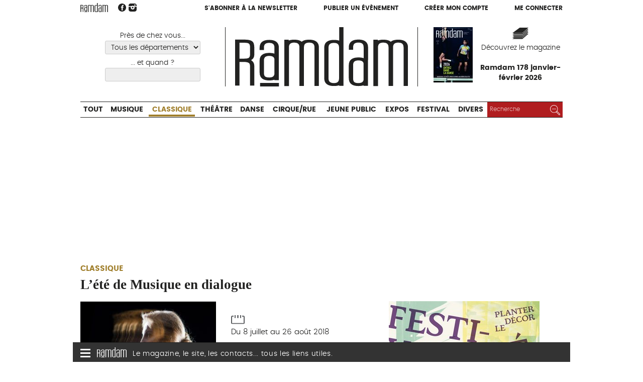

--- FILE ---
content_type: text/html; charset=utf-8
request_url: https://www.ramdam.com/L-ete-de-Musique-en-dialogue
body_size: 9256
content:
<!DOCTYPE HTML>
<!--[if lt IE 7 ]> <html class="page_evenement ltr fr no-js ie ie6 lte9 lte8 lte7" xmlns="http://www.w3.org/1999/xhtml" xml:lang="fr" lang="fr" dir="ltr"> <![endif]-->
<!--[if IE 7 ]>    <html class="page_evenement ltr fr no-js ie ie7 lte9 lte8 lte7" xmlns="http://www.w3.org/1999/xhtml" xml:lang="fr" lang="fr" dir="ltr"> <![endif]-->
<!--[if IE 8 ]>    <html class="page_evenement ltr fr no-js ie ie8 lte9 lte8" xmlns="http://www.w3.org/1999/xhtml" xml:lang="fr" lang="fr" dir="ltr"> <![endif]-->
<!--[if IE 9 ]>    <html class="page_evenement ltr fr no-js ie ie9 lte9" xmlns="http://www.w3.org/1999/xhtml" xml:lang="fr" lang="fr" dir="ltr"> <![endif]-->
<!--[if (gt IE 9)|!(IE)]><!-->
<html class="page_evenement ltr fr no-js" xmlns="http://www.w3.org/1999/xhtml" xml:lang="fr" lang="fr" dir="ltr">
<!--<![endif]-->
	<head>
		<meta http-equiv="Content-Type" content="text/html; charset=utf-8" />
		<script type='text/javascript'>/*<![CDATA[*/(function(H){H.className=H.className.replace(/\bno-js\b/,'js')})(document.documentElement);/*]]>*/</script>

		<title>L’été de Musique en dialogue - Classique - Ramdam Magazine</title>
<meta name="description" content="C&#039;est &#224; la chapelle des Carm&#233;lites que rayonne cette saison de musiques et lettres si bienvenue dans le paysage culturel toulousain. Deux (...)" />
<link rel="canonical" href="https://www.ramdam.com/L-ete-de-Musique-en-dialogue" />

<meta name="twitter:card" content="summary">
<meta name="twitter:site" content="@Ramdam_Magazine">
<meta name="twitter:url" content="https://www.ramdam.com/L-ete-de-Musique-en-dialogue">
<meta name="twitter:title" content="L&#039;&#233;t&#233; de Musique en dialogue, Du 8 juillet au 26 ao&#251;t 2018, Chapelle des Carm&#233;lites / Toulouse">
<meta name="twitter:description" content="C&#039;est &#224; la chapelle des Carm&#233;lites que rayonne cette saison de musiques et lettres si bienvenue dans le paysage culturel toulousain. Deux rendez-vous significatifs du concept originel : le 8 juillet&#8230;">
<meta name="twitter:image:src" content="https://www.ramdam.com/local/cache-vignettes/L1200xH850/evenementon20343-3763b.jpg">

<meta property="og:site_name" content="Ramdam Magazine">
<meta property="og:title" content="L&#039;&#233;t&#233; de Musique en dialogue, Du 8 juillet au 26 ao&#251;t 2018, Chapelle des Carm&#233;lites / Toulouse">
<meta property="og:type" content="article" />
<meta property="og:url" content="https://www.ramdam.com/L-ete-de-Musique-en-dialogue">
<meta property="og:description" content="C&#039;est &#224; la chapelle des Carm&#233;lites que rayonne cette saison de musiques et lettres si bienvenue dans le paysage culturel toulousain. Deux rendez-vous significatifs du concept originel : le 8 juillet&#8230;">
<meta property="og:image" content="https://www.ramdam.com/local/cache-vignettes/L1200xH850/evenementon20343-3763b.jpg"><meta name="generator" content="SPIP 3.2.19" />



<meta name="viewport" content="width=device-width, initial-scale=1.0">

<script type='text/javascript'>var var_zajax_content='content';</script><script type="text/javascript">/* <![CDATA[ */
var box_settings = {tt_img:true,sel_g:"#documents_portfolio a[type=\'image/jpeg\'],#documents_portfolio a[type=\'image/png\'],#documents_portfolio a[type=\'image/gif\']",sel_c:".mediabox",trans:"elastic",speed:"200",ssSpeed:"2500",maxW:"90%",maxH:"95%",minW:"",minH:"",opa:"0.9",str_ssStart:"Diaporama",str_ssStop:"Arrêter",str_cur:"{current}/{total}",str_prev:"Précédent",str_next:"Suivant",str_close:"Fermer",splash_url:""};
var box_settings_splash_width = "";
var box_settings_splash_height = "";
var box_settings_iframe = true;
/* ]]> */</script>
<!-- insert_head_css --><link rel='stylesheet' href='local/cache-css/afcd75fb1e5267790d8ce8bcecae71fd.css?1768222923' type='text/css' />










<script type='text/javascript' src='local/cache-js/f2f39e9491fe9dadc9534bb40fbd0870.js?1767546662'></script>
















<!-- insert_head -->
	
	<link rel="alternate" type="application/json+oembed" href="https://www.ramdam.com/oembed.api/?format=json&amp;url=https%3A%2F%2Fwww.ramdam.com%2FL-ete-de-Musique-en-dialogue" />
<!--[if lt IE 9]>
<script type="text/javascript" src="plugins/ramdam/ramdam_squelettes/javascript/html5.js"></script>
<script type="text/javascript" src="plugins/ramdam/ramdam_squelettes/javascript/respond.min.js"></script>
<![endif]-->	
<link rel='stylesheet' href='plugins/auto/saisies/v3.56.6/css/saisies.css?1685347020' type='text/css' media='all' />

<link rel='stylesheet' type='text/css' media='all' href='plugins-dist/jquery_ui/css/ui/jquery-ui.css' />

<script type='text/javascript' src='plugins/auto/saisies/v3.56.6/javascript/saisies.js?1685347020'></script>
</head>
	<body  class="habillage_site">

<div class="wrapper">

	
	
	<div class="page">
		
		<header class="header container">
			<div class="header-links">
	<div class="header-links-logo">
		 <a rel="start home" href="https://www.ramdam.com/" title="Accueil"><img width="55" class="logo"  src="plugins/ramdam/ramdam_squelettes/images/logo.svg"  onerror="this.src='local/cache-vignettes/L55xH19/logo-d618c.png?1767546657';this.onerror=null;" alt="" > </a>
		<a href="https://www.facebook.com/RamdamSudOuest" class="spip_out" title="Suivez nous sur Facebook"><img width="16"  src="plugins/ramdam/ramdam_squelettes/images/facebook.svg"  onerror="this.src='local/cache-vignettes/L16xH15/facebook-733f1.png?1767546657';this.onerror=null;" alt="" ></a>
		<a href="https://www.instagram.com/ramdam_magazine/" class="spip_out" title="Suivez nous sur Instagram"><img width="16"  src="plugins/ramdam/ramdam_squelettes/images/instagram.svg"  onerror="this.src='local/cache-vignettes/L16xH16/instagram-f9cc8.png?1767546657';this.onerror=null;" alt="" ></a>
	</div>
	<div class="header-links-compte">
		<a href="S-abonner-a-l-hebdo-de-Ramdam">S'abonner à la newsletter</a>
		<a href="Nouveau">Publier un évènement</a>
				<a href="Inscription">Créer mon compte</a>
		<a href="Connection">Me connecter</a>
			</div>
</div>

<div class="header-pub">
	
</div>

<div class="header-main">
	<div class="header-main-cell header-main-lieux">
		<form action="https://www.ramdam.com" method="post" class="js-form-filtres">
			<input type="hidden" name="filtres" value="1">
			
			
			<label for="fd">Près de chez vous...</label>
			<select id="fd" name="filtre_departement" class="filtre filtre-departement ">
				<option value="*">Tous les départements</option>
				
				<option value="06" >Alpes-Maritimes</option>
				
				<option value="08" >Ardennes</option>
				
				<option value="09" >Ariège</option>
				
				<option value="10" >Aube</option>
				
				<option value="11" >Aude</option>
				
				<option value="12" >Aveyron</option>
				
				<option value="13" >Bouches-du-Rhône</option>
				
				<option value="30" >Gard</option>
				
				<option value="31" >Haute-Garonne</option>
				
				<option value="32" >Gers</option>
				
				<option value="33" >Gironde</option>
				
				<option value="34" >Hérault</option>
				
				<option value="46" >Lot</option>
				
				<option value="48" >Lozère</option>
				
				<option value="59" >Nord</option>
				
				<option value="64" >Pyrénées-Atlantiques</option>
				
				<option value="65" >Hautes-Pyrénées</option>
				
				<option value="66" >Pyrénées-Orientales</option>
				
				<option value="69" >Rhône</option>
				
				<option value="75" >Paris</option>
				
				<option value="78" >Yvelines</option>
				
				<option value="81" >Tarn</option>
				
				<option value="82" >Tarn-et-Garonne</option>
				
				<option value="92" >Hauts-de-Seine</option>
				
				<option value="93" >Seine-Saint-Denis</option>
				
			</select>
			
				
			<!--!inserer_saisie_editer-->
		<div class="editer editer_filtre_quand saisie_date editer_odd">
			
			<label  class="editer-label"  for="champ_filtre_quand">... et quand ?</label>

			
			
			

			
			<p hidden id="format_date_filtre_quand">Saisir une date au format jj/mm/aaaa.</p>
<input type="text" name="filtre_quand" class="text filtre filtre-date date" id="champ_filtre_quand"  aria-describedby=" format_date_filtre_quand" />

 <script type='text/javascript'>/*<![CDATA[*/

function date_picker_options(){
	return {
		buttonText: 'Afficher le calendrier',
		buttonImage: 'plugins-dist/organiseur/prive/themes/spip/images/calendrier-16.png',
		buttonImageOnly: true,
		closeText: 'Fermer',
		prevText: 'précédent',
		nextText: 'suivant',
		currentText: 'aujourd’hui',
		closeText: 'Fermer',
		monthNames: [
			'janvier','février','mars','avril','mai','juin',
			'juillet','août','septembre','octobre','novembre','décembre'],
		monthNamesShort: [
			'janv.','févr.','mars','avr.','mai','juin',
			'juil.','août','sept.','oct.','nov.','déc.'],
		dayNames: [
			'dimanche','lundi','mardi','mercredi',
			'jeudi','vendredi','samedi'],
		dayNamesShort: [
			'dim.','lun.','mar.','mer.',
			'jeu.','ven.','sam.'],
		dayNamesMin: [
			'd.','l.','m.','m.',
			'j.','v.','s.'],
		dateFormat: 'dd/mm/yy',
		firstDay: 1,
		isRTL: false,
		changeMonth: true,
		changeYear: true,
		showOtherMonths: true,
		selectOtherMonths: true,
		yearRange: "c-60:c+40"
	};
}
function date_picker_init(){
	jQuery('input.date').not('.datePicker')
		.addClass('datePicker').each(function(){
			var options = {showOn: 'focus'};
			if (jQuery(this).attr('data-startDate'))
				options.minDate = jQuery(this).attr('data-startDate');
			if (jQuery(this).attr('data-endDate'))
				options.maxDate = jQuery(this).attr('data-endDate');
			if (jQuery(this).attr('data-yearRange'))
				options.yearRange = jQuery(this).attr('data-yearRange');
			jQuery(this)
				.datepicker(jQuery.extend(date_picker_options(),options))
				.trigger('datePickerLoaded');
		});
	jQuery("input.heure").not('.timePicker').addClass('timePicker').timePicker({step:30});
}
var date_picker_loading;
if (window.jQuery){
	jQuery(function(){
		if (jQuery('input.date,input.heure').length
			&& typeof date_picker_loading=="undefined"){
			date_picker_loading = jQuery.getScript('local/cache-js/jsdyn-formulaires_dateur_jquery_dateur_js-d7c7d9fe.js?1767546658');
			date_picker_loading.done(function(){
				date_picker_init();
				onAjaxLoad(date_picker_init);
			})
		}
	});
}
/*]]>*/</script>
<style type="text/css">
div.time-picker{position:absolute;height:191px;width:4em;overflow:auto;background:#fff;border:1px solid #aaa;z-index:99998;margin:0}
div.time-picker-12hours{width:6em}
div.time-picker ul{list-style-type:none;margin:0;padding:0}
div.time-picker li{cursor:pointer;height:10px;font:12px/1 Helvetica,Arial,sans-serif;padding:4px 3px;box-sizing:content-box}
div.time-picker li.selected{background:#888;color:#fff}
img.ui-datepicker-trigger { display: inline-block; padding: 0; margin: 0px 0 0 -19px; vertical-align: middle; z-index:2 }
div.time-picker {font-size:11px;  width:5em; /* needed for IE */}
.formulaire_spip input.date {width:9em;padding-right:25px;}
.formulaire_spip input.heure {width:7em;}
</style>

			
			

			
			</div>
				
			<button class="js-visuallyhidden" type="submit">Choisir</button>
		</form>
	</div>
	<div class="header-main-cell header-main-logo">
		 <a rel="start home" href="https://www.ramdam.com/" title="Accueil">
		<img height="110"  src="plugins/ramdam/ramdam_squelettes/images/logo.svg"  onerror="this.src='local/cache-vignettes/L324xH110/logo-291d5.png?1767546658';this.onerror=null;" alt="" > </a>
	</div>
	<div class="header-main-cell header-main-mag block-link">
		
		<div class="couv">
		<img class='spip_logo spip_logos' alt="" src="local/cache-vignettes/L78xH110/arton81-45391.jpg?1767623307" width='78' height='110' />
		</div>
		<div class="decouvrez">
		<img width="32"  src="plugins/ramdam/ramdam_squelettes/images/magazine.svg"  onerror="this.src='local/cache-vignettes/L32xH24/magazine-cb7a5.png?1767546658';this.onerror=null;" alt="" ><a href="Ramdam-178-janvier-fevrier-2026">Découvrez le magazine</a>
			<br><strong>Ramdam 178 janvier-février 2026</strong>
		</div>
		

	</div>
</div>



<form action="https://www.ramdam.com" method="post" class="header-search-small">
	<input type="hidden" name="filtres" value="1">
	<input type="hidden" name="filtres_bis" value="1">

	<label for="fd2">Quoi ?</label>
	<select id="fd2" name="id_categorie_recherche">
		<option value="*">Tout</option>
		
		<option value="1" >Musique</option>
		
		<option value="2"  selected="selected">Classique</option>
		
		<option value="3" >Théâtre</option>
		
		<option value="4" >Danse</option>
		
		<option value="5" >Cirque/Rue</option>
		
		<option value="6" >Jeune Public</option>
		
		<option value="7" >Expos</option>
		
		<option value="8" >Festival</option>
		
		<option value="9" >Divers</option>
		
	</select>

	<label for="fd1">Près de chez vous...</label>
	<select id="fd1" name="filtre_departement_bis">
		<option value="*">Tous les départements</option>
		
		<option value="06" >Alpes-Maritimes</option>
		
		<option value="08" >Ardennes</option>
		
		<option value="09" >Ariège</option>
		
		<option value="10" >Aube</option>
		
		<option value="11" >Aude</option>
		
		<option value="12" >Aveyron</option>
		
		<option value="13" >Bouches-du-Rhône</option>
		
		<option value="30" >Gard</option>
		
		<option value="31" >Haute-Garonne</option>
		
		<option value="32" >Gers</option>
		
		<option value="33" >Gironde</option>
		
		<option value="34" >Hérault</option>
		
		<option value="46" >Lot</option>
		
		<option value="48" >Lozère</option>
		
		<option value="59" >Nord</option>
		
		<option value="64" >Pyrénées-Atlantiques</option>
		
		<option value="65" >Hautes-Pyrénées</option>
		
		<option value="66" >Pyrénées-Orientales</option>
		
		<option value="69" >Rhône</option>
		
		<option value="75" >Paris</option>
		
		<option value="78" >Yvelines</option>
		
		<option value="81" >Tarn</option>
		
		<option value="82" >Tarn-et-Garonne</option>
		
		<option value="92" >Hauts-de-Seine</option>
		
		<option value="93" >Seine-Saint-Denis</option>
		
	</select>
	
	<label for="fd3">... et quand ?</label>
	<input type="date" name="filtre_quand_bis" value="" id="fd3">

	<button class="" type="submit">Chercher</button>
</form>



<nav class="header-nav">
	<ul class="header-nav-categories">
		<li><a href="https://www.ramdam.com">Tout</a></li>
		
		<li><a href="Musique" class="nav-categorie1">Musique</a></li>
		
		<li  class="current"><a href="Classique" class="nav-categorie2">Classique</a></li>
		
		<li><a href="Theatre" class="nav-categorie3">Théâtre</a></li>
		
		<li><a href="Danse" class="nav-categorie4">Danse</a></li>
		
		<li><a href="Cirque-Rue" class="nav-categorie5">Cirque/Rue</a></li>
		
		<li><a href="Jeune-Public" class="nav-categorie6">Jeune Public</a></li>
		
		<li><a href="Expos" class="nav-categorie7">Expos</a></li>
		
		<li><a href="Festival" class="nav-categorie8">Festival</a></li>
		
		<li><a href="Divers" class="nav-categorie9">Divers</a></li>
		
		<li class="header-nav-recherche">
			
<form action="spip.php?page=recherche" method="get">
	<input name="page" value="recherche" type="hidden"
/>
	
	<label class="visuallyhidden" for="recherche">Rechercher :</label>
	<input type="search" class="search text" size="10" name="recherche" id="recherche" placeholder="Recherche" accesskey="4" autocapitalize="off" autocorrect="off"/>
	<button type="submit" class=""><img width="20"  src="plugins/ramdam/ramdam_squelettes/images/picto-loupe.svg"  onerror="this.src='local/cache-vignettes/L20xH20/picto-loupe-5d851.png?1767546659';this.onerror=null;" alt="" ><span class="visuallyhidden">Rechercher</span></button>
</form>

		</li>
	</ul>
</nav>	
		
		</header>

		 
			<div class="page_header_habillage_small" aria-hidden="true">
				 <script type='text/javascript' defer><!--//<![CDATA[
var m3_u = (location.protocol=='https:'?'https://regie.touleco.fr/delivery/ajs.php':'http://regie.touleco.fr/delivery/ajs.php');
var m3_r = Math.floor(Math.random()*99999999999);
if (!document.MAX_used) document.MAX_used = ',';
document.write ("<scr"+"ipt type='text/javascript'src='"+m3_u);
document.write ("?zoneid=145");
document.write ('&amp;cb=' + m3_r);
if (document.MAX_used != ',') document.write ("&amp;exclude=" + document.MAX_used);
document.write (document.charset ? '&amp;charset='+document.charset : (document.characterSet ? '&amp;charset='+document.characterSet : ''));
document.write ("&amp;loc=" + escape(window.location));
if (document.referrer) document.write ("&amp;referer=" + escape(document.referrer));
if (document.context) document.write ("&context=" + escape(document.context));
if (document.mmm_fo) document.write ("&amp;mmm_fo=1");
document.write ("'><\/scr"+"ipt>");
//]]>--></script><noscript><a href='http://regie.touleco.fr/delivery/ck.php?n=adbf29d2&amp;cb=262436443010893600' target='_blank'><img src='http://regie.touleco.fr/delivery/avw.php?zoneid=60&amp;cb=2203569029551304652&amp;n=adbf29d2' border='0' alt='' /></a></noscript>        	
			</div>
			<div class="page_header_habillage" aria-hidden="true">
				<!--le lien pub -->
				 <a href='http://regie.touleco.fr/delivery/cl.php?zoneid=140' target='_blank'>&nbsp; </a>
			</div>
		
		<div class="main-content container">

			
			
			<div class="content " role="main">
				<article class="fiche_objet fiche_evenement evenement">
	<header class="cartouche">
		<p class="categorie categorie2">Classique</p>
		<h1><span class="crayon evenement-nom-20343 ">L’été de Musique en dialogue</span></h1>
	</header>

	
	
	<div class="main">
		
		<div class=" infos">
			<div class="image">
				<a href="IMG/evenementon20343.jpg" class="logo mediabox">
				<img class='spip_logo spip_logos' alt='L&#039;&#233;t&#233; de Musique en dialogue' src="local/cache-gd2/6e/0b781a626667c2d82b487a0ed31170.jpg?1767636025" width='300' height='213' />
				</a>
			</div>
			
			<div class="detail ">
				<p class='date'>
					<img width="27"  src="plugins/ramdam/ramdam_squelettes/images/icone-date.svg"  onerror="this.src='local/cache-vignettes/L27xH21/icone-date-bc5df.png?1767546673';this.onerror=null;" alt="" >Du 8 juillet au 26 août 2018
					
				</p>

				 
				<p class="lieu">
					<img width="18"  src="plugins/ramdam/ramdam_squelettes/images/icone-lieu.svg"  onerror="this.src='local/cache-vignettes/L18xH30/icone-lieu-8e0bd.png?1767546673';this.onerror=null;" alt="" ><span class="ville">Toulouse</span>
					<br>Chapelle des Carmélites
				</p>
				
				
				
				
			</div>
		</div>


		<div class="bloc-imprimer-partager">
			 
			 
			<div class="outil outil-imprimer">
				<a href="javascript:window.print();" alt="Imprimer cette page"><span class="titre-outil">Imprimer</span></a>
			</div>

			<div class="outil outil-envoyer">
				<a id="recommander_bouton">Recommander</a>
<script type="text/javascript">/* <![CDATA[ */
	jQuery(function(){
(function($){
$("div#formulaire_recommander").hide().css("height","").removeClass('hide');
$("#recommander>h2, #recommander_bouton").click(function(){
$("div#formulaire_recommander:visible").slideUp("slow");
$("div#formulaire_recommander:hidden").slideDown("slow");
return false;
});
}(jQuery));
});

/* ]]> */</script></div>
			
			<div class="outil outil-fb">
				Partager
				<a rel="nofollow" class="spip_out outil-fb"
				   href="http://www.facebook.com/share.php?u=https://www.ramdam.com/L-ete-de-Musique-en-dialogue" onclick="return bt_fb_click()"
				   title="Partager sur Facebook">
					<img src="plugins/ramdam/ramdam_squelettes/images/bt-social-facebook.png" alt=""/>
				</a>
				<a rel="nofollow" class="spip_out outil-tw" href="https://twitter.com/share?url=https://www.ramdam.com/L-ete-de-Musique-en-dialogue&via=Ramdam_Magazine&text=L%E2%80%99%C3%A9t%C3%A9+de+Musique+en+dialogue+-+Du+8+juillet+au+26+ao%C3%BBt+2018+%2F+Chapelle+des+Carm%C3%A9lites%2C+Toulouse"  title="Partager sur Twitter">
					<img src="plugins/ramdam/ramdam_squelettes/images/bt-social-twitter.png" alt=""/>
				</a>
			</div>

			<!-- <div class="outil outil-commenter"><a class="commenter fond_secteur" href="#forum">Commenter</a></div>-->

		</div>
		<div class="ajax">
			<div class="formulaire_spip formulaire_recommander" id="formulaire_recommander">



 
<form method="post" action="/L-ete-de-Musique-en-dialogue"><div>
	<div><input name='formulaire_action' type='hidden'
		value='recommander' /><input name='formulaire_action_args' type='hidden'
		value='PeRsiVSZOhOTa/SovGiaxPQmW7/tnvBeI4t/rJeOLVbK5NQ3Q9/wymzoIvxl21Or7gFEKgBkHQyru6pR+wV+m7hy4FHy1805q0+2p5dOts/GRP26LQBen33yJS7IF3K0BpTRIsP5/XtIpBuDZmRgLPeMqUCMk2cBl+kfEXwJxQxCx9oqG586lBCk1EctK2DNRdU0jgsyVoRGxTHlQ+NgLK8V+CWd/so0ABpDnC+VAG/c2NP5Blw620hN7AayInirNJi6GQGi9wLSyA7eF+apGlYVTIkhE9wiBeJrobq3W4gnyP7Szj21WvTWtqzoqGNrD0B3w+oUqz5nbnb2Bi6e6pAlLa0OmPePO0VqJjvw4rTAoJmutV2h7ZG6wKJ2+hKfdZLl+g6/apZmDKMqU7n04+JUiJvgCgsHpUDpGQYhduOxKSrMBS5OdTMtI+hdtWHpytyyBVUEsq01ViyX1iUTYHlKr57OGPPhz5zatj6x+vloSI+FPT57/UXiEKpbVmdGbqZy4z4G/mDHBbCh/ve2w4OF+WyY0gkOhVAhaXGCDrSOdWgzbjq8S1426PJiUrTVeNDnrGR7cz/P28Ofp2mbA4F1HO2ulirYWoi9HbPsKVs2aJjMaJBbHCkvtUsiZPHj4PkDepKIq9AjbRceu/h1LwRIIMGhExHCnUA1iA4uySppjN6slGo2RZJdthXxNzTB0NhD4kfmN5CF7vZkT0VumIc=' /><input name='formulaire_action_sign' type='hidden'
		value='' /><input type='hidden' name='_jeton' value='1b3c4dc162ee16dda26c4f6c090f09a286574416' /><label class='check_if_nobot'><input type='checkbox' name='_nospam_encrypt' value='1' /> Je ne suis pas un robot</label></div><div class="editer-groupe">
		<div class="editer editer_recommander_from">
			<label for='recommander_from'>Votre adresse email</label><input type='text' class='text forml' id='recommander_from' name='x_V2VvQTBBYWRXV2VIdmpqeDBjU2RyZDZ4b3c9PQ' value='' />
		</div>
		<div class="editer editer_recommander_to">
			<label for='recommander_to'>Destinataire</label><input type='text' class='text forml formo' id='recommander_to' name='x_V2VvQTBBYWRXV2VIdmpqeDBjU2R2OE09' value='' />
		</div>
		<div class="editer editer_recommander_message">
			<label for='recommander_message'>Texte de votre message</label><textarea class='text forml' id='recommander_message' name='x_V2VvQTBBYWRXV2VIdmpqeDBjU2Rwc210dlFCRzl3PT0' rows='5' cols='30'></textarea>
		</div>
	</div>
	<p class='boutons spip_bouton'><input type='submit' class='submit' name='x_V2VvQTBBYWRXV2VIdmpqeDBjU2Ryc0cvcHcwPQ' value='Recommander' /></p>
	</div><div class="editer saisie_session_email" style="display: none;">
	<label for="give_me_your_email">Veuillez laisser ce champ vide :</label>
	<input type="text" class="text email" name='x_V2VvQXh3NmZYMmExc1RuMzI4ST0' id="give_me_your_email" value="" size="10" />
</div><input type='hidden' disabled='disabled' name='url_inserer_modeles' value='https://www.ramdam.com/spip.php?page=inserer_modeles&amp;modalbox=oui' /></form>

</div></div>
		
		<div class='crayon evenement-description-20343 description'><p>C’est à la chapelle des Carmélites que rayonne cette saison de musiques et lettres si bienvenue dans le paysage culturel toulousain. Deux rendez-vous significatifs du concept originel&nbsp;: le 8 juillet De Venise à Venise ou l’itinéraire d’un violon gâté avec la violoniste Amanda Favier et le récitant François Castang. Puis, le 26 août, Les Années de Pèlerinage de Franz Liszt avec la pianiste Muza Rubackyté et le formidable comédien Régis Goudot. Un cycle monumental d’un romantisme total qui résume presque toute une vie en musique. AL</p>
<p>Photo&nbsp;: D.Matvejev</p></div>

		

		<p>
			<strong>Site web : </strong>
			<span><a href="http://musiquendialogue.org/">http://musiquendialogue.org/</a></span>
		</p>
		
		
		<p class="auteur">Publié par <a href="_ramdam_">Rédaction de Ramdam</a></p>
		
		
		<div class="coordonnees">
		<h2><br>Chapelle des Carmélites, Toulouse</h2>
			
			<p>1 rue du Périgord<br>31000 Toulouse</p>
			
			
			
		</div>
		
	</div>
	
	<aside>
		
		<a href="#forum" name="forum" id="forum"></a>	</aside>
	
</article>			</div>
			
			<aside class="aside secondary" id="aside">
				<div class="evenement-pub">
			<div class="inside">
				<a href="https://www.theatregaronne.com/evenements/2025-2026/festival-sceno" class="spip_out pub"><img src='IMG/jpg/f/7/0/carre_theatre_garonne.jpg' alt='' width='300' height='250' /></a>
				<div class="mention">Publicité</div>
			</div>
		</div>
		
		
		
		<div class="evenement-pub">
			<div class="inside">
				<a href="https://opera.toulouse.fr/la-passagere-7818117/?utm_source=INFORMATION&utm_medium=EMAIL&utm_campaign=La%2BPassag%25C3%25A8re" class="spip_out pub"><img src='IMG/jpg/5/a/2/opera_la_passagere_-_ramdam_pave_web_1_002_.jpg' alt='' width='300' height='250' /></a>
				<div class="mention">Publicité</div>
			</div>
		</div>
		
		
		
	
	
	<div class="evenement-pub">
		<div class="inside">
			<div class="bloc bloc-p"><script type='text/javascript' defer><!--//<![CDATA[
var m3_u = (location.protocol=='https:'?'https://regie.touleco.fr/delivery/ajs.php':'http://regie.touleco.fr/delivery/ajs.php');
var m3_r = Math.floor(Math.random()*99999999999);
if (!document.MAX_used) document.MAX_used = ',';
document.write ("<scr"+"ipt type='text/javascript'src='"+m3_u);
document.write ("?zoneid=147");
document.write ('&amp;cb=' + m3_r);
if (document.MAX_used != ',') document.write ("&amp;exclude=" + document.MAX_used);
document.write (document.charset ? '&amp;charset='+document.charset : (document.characterSet ? '&amp;charset='+document.characterSet : ''));
document.write ("&amp;loc=" + escape(window.location));
if (document.referrer) document.write ("&amp;referer=" + escape(document.referrer));
if (document.context) document.write ("&context=" + escape(document.context));
if (document.mmm_fo) document.write ("&amp;mmm_fo=1");
document.write ("'><\/scr"+"ipt>");
//]]>--></script><noscript><a href='http://regie.touleco.fr/delivery/ck.php?n=a040e495&amp;cb=24988010902004514' target='_blank'><img src='http://regie.touleco.fr/delivery/avw.php?zoneid=60&amp;cb=46843621097293566&amp;n=a040e495' border='0' alt='' /></a></noscript></div>
			<div class="bloc bloc-p"><script type='text/javascript' defer><!--//<![CDATA[
var m3_u = (location.protocol=='https:'?'https://regie.touleco.fr/delivery/ajs.php':'http://regie.touleco.fr/delivery/ajs.php');
var m3_r = Math.floor(Math.random()*99999999999);
if (!document.MAX_used) document.MAX_used = ',';
document.write ("<scr"+"ipt type='text/javascript'src='"+m3_u);
document.write ("?zoneid=148");
document.write ('&amp;cb=' + m3_r);
if (document.MAX_used != ',') document.write ("&amp;exclude=" + document.MAX_used);
document.write (document.charset ? '&amp;charset='+document.charset : (document.characterSet ? '&amp;charset='+document.characterSet : ''));
document.write ("&amp;loc=" + escape(window.location));
if (document.referrer) document.write ("&amp;referer=" + escape(document.referrer));
if (document.context) document.write ("&context=" + escape(document.context));
if (document.mmm_fo) document.write ("&amp;mmm_fo=1");
document.write ("'><\/scr"+"ipt>");
//]]>--></script><noscript><a href='http://regie.touleco.fr/delivery/ck.php?n=a36a38c0&amp;cb=3073541649539731461' target='_blank'><img src='http://regie.touleco.fr/delivery/avw.php?zoneid=60&amp;cb=1760383303088083992&amp;n=a36a38c0' border='0' alt='' /></a></noscript></div>
			<div class="bloc bloc-p"><script type='text/javascript' defer><!--//<![CDATA[
var m3_u = (location.protocol=='https:'?'https://regie.touleco.fr/delivery/ajs.php':'http://regie.touleco.fr/delivery/ajs.php');
var m3_r = Math.floor(Math.random()*99999999999);
if (!document.MAX_used) document.MAX_used = ',';
document.write ("<scr"+"ipt type='text/javascript'src='"+m3_u);
document.write ("?zoneid=149");
document.write ('&amp;cb=' + m3_r);
if (document.MAX_used != ',') document.write ("&amp;exclude=" + document.MAX_used);
document.write (document.charset ? '&amp;charset='+document.charset : (document.characterSet ? '&amp;charset='+document.characterSet : ''));
document.write ("&amp;loc=" + escape(window.location));
if (document.referrer) document.write ("&amp;referer=" + escape(document.referrer));
if (document.context) document.write ("&context=" + escape(document.context));
if (document.mmm_fo) document.write ("&amp;mmm_fo=1");
document.write ("'><\/scr"+"ipt>");
//]]>--></script><noscript><a href='http://regie.touleco.fr/delivery/ck.php?n=ae56408c&amp;cb=2964392126406236736' target='_blank'><img src='http://regie.touleco.fr/delivery/avw.php?zoneid=60&amp;cb=542035648716871032&amp;n=ae56408c' border='0' alt='' /></a></noscript></div>   
		</div>
	</div>
			</aside>
			
		</div>
		
		<footer class="footer container">
			<nav class="footer-small footer-center footer-fixed nojs-hidden">
	<div class="icon">
		<div class="icon-bar"></div>
		<div class="icon-bar"></div>
		<div class="icon-bar"></div>
	</div>
	
	<img src='local/cache-vignettes/L59xH20/logo-ramdam-blanc-75547.png?1767546659' width='59' height='20' />
	<span class="text">Le magazine, le site, les contacts... tous les liens utiles.</span>
</nav>

<div class="footer-menu footer-center">
	<div class="footer-close"><img src='local/cache-vignettes/L24xH24/icone-close-82f41.png?1767546659' width='24' height='24' alt='Fermer' /></div>
	<nav class="menu">
		<div class="menu-colonne">
			<a href="https://www.ramdam.com" title="Retour à l'accueil"><img src='local/cache-vignettes/L150xH52/logo-ramdam-blanc-45c9d.png?1767546659' width='150' height='52' /></a>
		</div>
		
		<div class="menu-colonne">
			<p>Ramdam, le magazine</p>
			<ul>
				
				
				<li><a href="Ramdam-178-janvier-fevrier-2026">Dernier numéro</a></li>
							
				
				
				<li><a href="Anciens-numeros">Anciens numéros</a></li>
				
				<li><a href="S-abonner-a-l-hebdo-de-Ramdam">S&#8217;abonner à l&#8217;hebdo de Ramdam</a></li>
				
				<li><a href="L-ours-de-Ramdam">L&#8217;ours de Ramdam</a></li>
				
			</ul>
		</div>
		
		<div class="menu-colonne">
			<p>Ramdam, le site</p>
			<ul>
				
				
				<li><a href="Contact">Contact</a></li>
				
				<li><a href="Mentions-legales">Mentions légales</a></li>
				
				<li><a href="Publicite-Annoncez-dans-Ramdam">Publicité&nbsp;: Annoncez dans Ramdam</a></li>
				
			</ul>
		</div>
		
		<div class="menu-colonne">
			<p>Contact</p>
			<ul>
				
				
				<li><a href="Service-Diffusion">Service Diffusion</a></li>
				
				<li><a href="Agence-Ligne-Sud">Agence Ligne Sud</a></li>
				
				<li><a href="Qui-sommes-nous">Qui sommes nous&nbsp;?</a></li>
				
			</ul>
		</div>
		
	</nav>
</div>


<script>
	(function(i,s,o,g,r,a,m){i['GoogleAnalyticsObject']=r;i[r]=i[r]||function(){
				(i[r].q=i[r].q||[]).push(arguments)},i[r].l=1*new Date();a=s.createElement(o),
			m=s.getElementsByTagName(o)[0];a.async=1;a.src=g;m.parentNode.insertBefore(a,m)
	})(window,document,'script','//www.google-analytics.com/analytics.js','ga');

	ga('create', 'UA-71457828-1', 'auto');
	ga('send', 'pageview');

</script>		</footer>

	</div>

	
	
</div>
 
<div class="habillage_zone habillage_zone_absolute"  aria-hidden="true" >
	
	<script type='text/javascript' defer><!--//<![CDATA[
var m3_u = (location.protocol=='https:'?'https://regie.touleco.fr/delivery/ajs.php':'http://regie.touleco.fr/delivery/ajs.php');
var m3_r = Math.floor(Math.random()*99999999999);
if (!document.MAX_used) document.MAX_used = ',';
document.write ("<scr"+"ipt type='text/javascript'src='"+m3_u);
document.write ("?zoneid=140");
document.write ('&amp;cb=' + m3_r);
if (document.MAX_used != ',') document.write ("&amp;exclude=" + document.MAX_used);
document.write (document.charset ? '&amp;charset='+document.charset : (document.characterSet ? '&amp;charset='+document.characterSet : ''));
document.write ("&amp;loc=" + escape(window.location));
if (document.referrer) document.write ("&amp;referer=" + escape(document.referrer));
if (document.context) document.write ("&context=" + escape(document.context));
if (document.mmm_fo) document.write ("&amp;mmm_fo=1");
document.write ("'><\/scr"+"ipt>");
//]]>--></script><noscript><a href='http://regie.touleco.fr/delivery/ck.php?n=aa1cb0da&amp;cb=2143521482304410460' target='_blank'><img src='http://regie.touleco.fr/delivery/avw.php?zoneid=60&amp;cb=508600013057409372&amp;n=aa1cb0da' border='0' alt='' /></a></noscript>
</div>

</body></html>

--- FILE ---
content_type: text/css; charset=utf-8
request_url: https://www.ramdam.com/local/cache-css/afcd75fb1e5267790d8ce8bcecae71fd.css?1768222923
body_size: 18337
content:
/* compact [
	plugins-dist/jquery_ui/css/ui/jquery-ui.css
	plugins-dist/mediabox/colorbox/white-simple/colorbox.css
	plugins/auto/coloration_code/v0.10.9/css/coloration_code.css
	plugins/auto/commandes/v1.19.2/css/commandes.css
	plugins/auto/cvtupload/v1.23.3/css/cvtupload.css?1620573402
	plugins/auto/media/v1.4.20/css/media.css
	plugins/habillage_pub_ramdam/v1.0.3/squelettes/css/regiehabillage_ramdam.css
	plugins/auto/oembed/v2.4.0/css/oembed.css?1637944392
	local/cache-scss/theme-cssify-97d284f.css?1768222923
	plugins/ramdam/ramdam_squelettes/javascript/slicknav/slicknav.css
] 78.4% */

/* plugins-dist/jquery_ui/css/ui/jquery-ui.css */
/*! jQuery UI - v1.12.1 - 2017-01-13
* http://jqueryui.com
* Includes:draggable.css,core.css,resizable.css,selectable.css,sortable.css,accordion.css,autocomplete.css,menu.css,button.css,controlgroup.css,checkboxradio.css,datepicker.css,dialog.css,progressbar.css,selectmenu.css,slider.css,spinner.css,tabs.css,tooltip.css,theme.css
* To view and modify this theme,visit http://jqueryui.com/themeroller/?scope=&folderName=custom-theme&bgImgOpacityError=95&bgImgOpacityHighlight=55&bgImgOpacityActive=75&bgImgOpacityHover=75&bgImgOpacityDefault=75&bgImgOpacityContent=75&bgImgOpacityHeader=75&cornerRadiusShadow=8px&offsetLeftShadow=0px&offsetTopShadow=0px&thicknessShadow=5px&opacityShadow=30&bgImgOpacityShadow=0&bgTextureShadow=flat&bgColorShadow=%23666666&opacityOverlay=30&bgImgOpacityOverlay=0&bgTextureOverlay=flat&bgColorOverlay=%23aaaaaa&iconColorError=%23cc0000&fcError=%235f3f3f&borderColorError=%23f1a899&bgTextureError=flat&bgColorError=%23fddfdf&iconColorHighlight=%23777620&fcHighlight=%23777620&borderColorHighlight=%23dad55e&bgTextureHighlight=flat&bgColorHighlight=%23fffa90&iconColorActive=%23ffffff&fcActive=%23ffffff&borderColorActive=%23999&bgTextureActive=flat&bgColorActive=%23999&iconColorHover=%23555555&fcHover=%232b2b2b&borderColorHover=%23cccccc&bgTextureHover=flat&bgColorHover=%23ededed&iconColorDefault=%23777777&fcDefault=%23454545&borderColorDefault=%23c5c5c5&bgTextureDefault=flat&bgColorDefault=%23f6f6f6&iconColorContent=%23444444&fcContent=%23333333&borderColorContent=%23dddddd&bgTextureContent=flat&bgColorContent=%23ffffff&iconColorHeader=%23444444&fcHeader=%23333333&borderColorHeader=%23dddddd&bgTextureHeader=flat&bgColorHeader=%23e9e9e9&cornerRadius=3px&fwDefault=normal&fsDefault=1em&ffDefault=Arial%2CHelvetica%2Csans-serif
* Copyright jQuery Foundation and other contributors;Licensed MIT */
.ui-draggable-handle{-ms-touch-action:none;touch-action:none}
.ui-helper-hidden{display:none}
.ui-helper-hidden-accessible{border:0;clip:rect(0 0 0 0);height:1px;margin:-1px;overflow:hidden;padding:0;position:absolute;width:1px}
.ui-helper-reset{margin:0;padding:0;border:0;outline:0;line-height:1.3;text-decoration:none;font-size:100%;list-style:none}
.ui-helper-clearfix:before,.ui-helper-clearfix:after{content:"";display:table;border-collapse:collapse}
.ui-helper-clearfix:after{clear:both}
.ui-helper-zfix{width:100%;height:100%;top:0;left:0;position:absolute;opacity:0;filter:Alpha(Opacity=0)}
.ui-front{z-index:100}
.ui-state-disabled{cursor:default!important;pointer-events:none}
.ui-icon{display:inline-block;vertical-align:middle;margin-top:-.25em;position:relative;text-indent:-99999px;overflow:hidden;background-repeat:no-repeat}
.ui-widget-icon-block{left:50%;margin-left:-8px;display:block}
.ui-widget-overlay{position:fixed;top:0;left:0;width:100%;height:100%}
.ui-resizable{position:relative}
.ui-resizable-handle{position:absolute;font-size:0.1px;display:block;-ms-touch-action:none;touch-action:none}
.ui-resizable-disabled .ui-resizable-handle,.ui-resizable-autohide .ui-resizable-handle{display:none}
.ui-resizable-n{cursor:n-resize;height:7px;width:100%;top:-5px;left:0}
.ui-resizable-s{cursor:s-resize;height:7px;width:100%;bottom:-5px;left:0}
.ui-resizable-e{cursor:e-resize;width:7px;right:-5px;top:0;height:100%}
.ui-resizable-w{cursor:w-resize;width:7px;left:-5px;top:0;height:100%}
.ui-resizable-se{cursor:se-resize;width:12px;height:12px;right:1px;bottom:1px}
.ui-resizable-sw{cursor:sw-resize;width:9px;height:9px;left:-5px;bottom:-5px}
.ui-resizable-nw{cursor:nw-resize;width:9px;height:9px;left:-5px;top:-5px}
.ui-resizable-ne{cursor:ne-resize;width:9px;height:9px;right:-5px;top:-5px}
.ui-selectable{-ms-touch-action:none;touch-action:none}
.ui-selectable-helper{position:absolute;z-index:100;border:1px dotted #000}
.ui-sortable-handle{-ms-touch-action:none;touch-action:none}
.ui-accordion .ui-accordion-header{display:block;cursor:pointer;position:relative;margin:2px 0 0;padding:.5em .5em .5em .7em;font-size:100%}
.ui-accordion .ui-accordion-content{padding:1em 2.2em;border-top:0;overflow:auto}
.ui-autocomplete{position:absolute;top:0;left:0;cursor:default}
.ui-menu{list-style:none;padding:0;margin:0;display:block;outline:0}
.ui-menu .ui-menu{position:absolute}
.ui-menu .ui-menu-item{margin:0;cursor:pointer;list-style-image:url("[data-uri]")}
.ui-menu .ui-menu-item-wrapper{position:relative;padding:3px 1em 3px .4em}
.ui-menu .ui-menu-divider{margin:5px 0;height:0;font-size:0;line-height:0;border-width:1px 0 0 0}
.ui-menu .ui-state-focus,.ui-menu .ui-state-active{margin:-1px}
.ui-menu-icons{position:relative}
.ui-menu-icons .ui-menu-item-wrapper{padding-left:2em}
.ui-menu .ui-icon{position:absolute;top:0;bottom:0;left:.2em;margin:auto 0}
.ui-menu .ui-menu-icon{left:auto;right:0}
.ui-button{padding:.4em 1em;display:inline-block;position:relative;line-height:normal;margin-right:.1em;cursor:pointer;vertical-align:middle;text-align:center;-webkit-user-select:none;-moz-user-select:none;-ms-user-select:none;user-select:none;overflow:visible}
.ui-button,.ui-button:link,.ui-button:visited,.ui-button:hover,.ui-button:active{text-decoration:none}
.ui-button-icon-only{width:2em;box-sizing:border-box;text-indent:-9999px;white-space:nowrap}
input.ui-button.ui-button-icon-only{text-indent:0}
.ui-button-icon-only .ui-icon{position:absolute;top:50%;left:50%;margin-top:-8px;margin-left:-8px}
.ui-button.ui-icon-notext .ui-icon{padding:0;width:2.1em;height:2.1em;text-indent:-9999px;white-space:nowrap}
input.ui-button.ui-icon-notext .ui-icon{width:auto;height:auto;text-indent:0;white-space:normal;padding:.4em 1em}
input.ui-button::-moz-focus-inner,button.ui-button::-moz-focus-inner{border:0;padding:0}
.ui-controlgroup{vertical-align:middle;display:inline-block}
.ui-controlgroup > .ui-controlgroup-item{float:left;margin-left:0;margin-right:0}
.ui-controlgroup > .ui-controlgroup-item:focus,.ui-controlgroup > .ui-controlgroup-item.ui-visual-focus{z-index:9999}
.ui-controlgroup-vertical > .ui-controlgroup-item{display:block;float:none;width:100%;margin-top:0;margin-bottom:0;text-align:left}
.ui-controlgroup-vertical .ui-controlgroup-item{box-sizing:border-box}
.ui-controlgroup .ui-controlgroup-label{padding:.4em 1em}
.ui-controlgroup .ui-controlgroup-label span{font-size:80%}
.ui-controlgroup-horizontal .ui-controlgroup-label + .ui-controlgroup-item{border-left:none}
.ui-controlgroup-vertical .ui-controlgroup-label + .ui-controlgroup-item{border-top:none}
.ui-controlgroup-horizontal .ui-controlgroup-label.ui-widget-content{border-right:none}
.ui-controlgroup-vertical .ui-controlgroup-label.ui-widget-content{border-bottom:none}
.ui-controlgroup-vertical .ui-spinner-input{width:75%;width:calc( 100% - 2.4em )}
.ui-controlgroup-vertical .ui-spinner .ui-spinner-up{border-top-style:solid}
.ui-checkboxradio-label .ui-icon-background{box-shadow:inset 1px 1px 1px #ccc;border-radius:.12em;border:none}
.ui-checkboxradio-radio-label .ui-icon-background{width:16px;height:16px;border-radius:1em;overflow:visible;border:none}
.ui-checkboxradio-radio-label.ui-checkboxradio-checked .ui-icon,.ui-checkboxradio-radio-label.ui-checkboxradio-checked:hover .ui-icon{background-image:none;width:8px;height:8px;border-width:4px;border-style:solid}
.ui-checkboxradio-disabled{pointer-events:none}
.ui-datepicker{width:17em;padding:.2em .2em 0;display:none}
.ui-datepicker .ui-datepicker-header{position:relative;padding:.2em 0}
.ui-datepicker .ui-datepicker-prev,.ui-datepicker .ui-datepicker-next{position:absolute;top:2px;width:1.8em;height:1.8em}
.ui-datepicker .ui-datepicker-prev-hover,.ui-datepicker .ui-datepicker-next-hover{top:1px}
.ui-datepicker .ui-datepicker-prev{left:2px}
.ui-datepicker .ui-datepicker-next{right:2px}
.ui-datepicker .ui-datepicker-prev-hover{left:1px}
.ui-datepicker .ui-datepicker-next-hover{right:1px}
.ui-datepicker .ui-datepicker-prev span,.ui-datepicker .ui-datepicker-next span{display:block;position:absolute;left:50%;margin-left:-8px;top:50%;margin-top:-8px}
.ui-datepicker .ui-datepicker-title{margin:0 2.3em;line-height:1.8em;text-align:center}
.ui-datepicker .ui-datepicker-title select{font-size:1em;margin:1px 0}
.ui-datepicker select.ui-datepicker-month,.ui-datepicker select.ui-datepicker-year{width:45%}
.ui-datepicker table{width:100%;font-size:.9em;border-collapse:collapse;margin:0 0 .4em}
.ui-datepicker th{padding:.7em .3em;text-align:center;font-weight:700;border:0}
.ui-datepicker td{border:0;padding:1px}
.ui-datepicker td span,.ui-datepicker td a{display:block;padding:.2em;text-align:right;text-decoration:none}
.ui-datepicker .ui-datepicker-buttonpane{background-image:none;margin:.7em 0 0;padding:0 .2em;border-left:0;border-right:0;border-bottom:0}
.ui-datepicker .ui-datepicker-buttonpane button{float:right;margin:.5em .2em .4em;cursor:pointer;padding:.2em .6em .3em;width:auto;overflow:visible}
.ui-datepicker .ui-datepicker-buttonpane button.ui-datepicker-current{float:left}
.ui-datepicker.ui-datepicker-multi{width:auto}
.ui-datepicker-multi .ui-datepicker-group{float:left}
.ui-datepicker-multi .ui-datepicker-group table{width:95%;margin:0 auto .4em}
.ui-datepicker-multi-2 .ui-datepicker-group{width:50%}
.ui-datepicker-multi-3 .ui-datepicker-group{width:33.3%}
.ui-datepicker-multi-4 .ui-datepicker-group{width:25%}
.ui-datepicker-multi .ui-datepicker-group-last .ui-datepicker-header,.ui-datepicker-multi .ui-datepicker-group-middle .ui-datepicker-header{border-left-width:0}
.ui-datepicker-multi .ui-datepicker-buttonpane{clear:left}
.ui-datepicker-row-break{clear:both;width:100%;font-size:0}
.ui-datepicker-rtl{direction:rtl}
.ui-datepicker-rtl .ui-datepicker-prev{right:2px;left:auto}
.ui-datepicker-rtl .ui-datepicker-next{left:2px;right:auto}
.ui-datepicker-rtl .ui-datepicker-prev:hover{right:1px;left:auto}
.ui-datepicker-rtl .ui-datepicker-next:hover{left:1px;right:auto}
.ui-datepicker-rtl .ui-datepicker-buttonpane{clear:right}
.ui-datepicker-rtl .ui-datepicker-buttonpane button{float:left}
.ui-datepicker-rtl .ui-datepicker-buttonpane button.ui-datepicker-current,.ui-datepicker-rtl .ui-datepicker-group{float:right}
.ui-datepicker-rtl .ui-datepicker-group-last .ui-datepicker-header,.ui-datepicker-rtl .ui-datepicker-group-middle .ui-datepicker-header{border-right-width:0;border-left-width:1px}
.ui-datepicker .ui-icon{display:block;text-indent:-99999px;overflow:hidden;background-repeat:no-repeat;left:.5em;top:.3em}
.ui-dialog{position:absolute;top:0;left:0;padding:.2em;outline:0}
.ui-dialog .ui-dialog-titlebar{padding:.4em 1em;position:relative}
.ui-dialog .ui-dialog-title{float:left;margin:.1em 0;white-space:nowrap;width:90%;overflow:hidden;text-overflow:ellipsis}
.ui-dialog .ui-dialog-titlebar-close{position:absolute;right:.3em;top:50%;width:20px;margin:-10px 0 0;padding:1px;height:20px}
.ui-dialog .ui-dialog-content{position:relative;border:0;padding:.5em 1em;background:none;overflow:auto}
.ui-dialog .ui-dialog-buttonpane{text-align:left;border-width:1px 0 0 0;background-image:none;margin-top:.5em;padding:.3em 1em .5em .4em}
.ui-dialog .ui-dialog-buttonpane .ui-dialog-buttonset{float:right}
.ui-dialog .ui-dialog-buttonpane button{margin:.5em .4em .5em 0;cursor:pointer}
.ui-dialog .ui-resizable-n{height:2px;top:0}
.ui-dialog .ui-resizable-e{width:2px;right:0}
.ui-dialog .ui-resizable-s{height:2px;bottom:0}
.ui-dialog .ui-resizable-w{width:2px;left:0}
.ui-dialog .ui-resizable-se,.ui-dialog .ui-resizable-sw,.ui-dialog .ui-resizable-ne,.ui-dialog .ui-resizable-nw{width:7px;height:7px}
.ui-dialog .ui-resizable-se{right:0;bottom:0}
.ui-dialog .ui-resizable-sw{left:0;bottom:0}
.ui-dialog .ui-resizable-ne{right:0;top:0}
.ui-dialog .ui-resizable-nw{left:0;top:0}
.ui-draggable .ui-dialog-titlebar{cursor:move}
.ui-progressbar{height:2em;text-align:left;overflow:hidden}
.ui-progressbar .ui-progressbar-value{margin:-1px;height:100%}
.ui-progressbar .ui-progressbar-overlay{background:url("[data-uri]");height:100%;filter:alpha(opacity=25);opacity:0.25}
.ui-progressbar-indeterminate .ui-progressbar-value{background-image:none}
.ui-selectmenu-menu{padding:0;margin:0;position:absolute;top:0;left:0;display:none}
.ui-selectmenu-menu .ui-menu{overflow:auto;overflow-x:hidden;padding-bottom:1px}
.ui-selectmenu-menu .ui-menu .ui-selectmenu-optgroup{font-size:1em;font-weight:700;line-height:1.5;padding:2px .4em;margin:.5em 0 0;height:auto;border:0}
.ui-selectmenu-open{display:block}
.ui-selectmenu-text{display:block;margin-right:20px;overflow:hidden;text-overflow:ellipsis}
.ui-selectmenu-button.ui-button{text-align:left;white-space:nowrap;width:14em}
.ui-selectmenu-icon.ui-icon{float:right;margin-top:0}
.ui-slider{position:relative;text-align:left}
.ui-slider .ui-slider-handle{position:absolute;z-index:2;width:1.2em;height:1.2em;cursor:default;-ms-touch-action:none;touch-action:none}
.ui-slider .ui-slider-range{position:absolute;z-index:1;font-size:.7em;display:block;border:0;background-position:0 0}
.ui-slider.ui-state-disabled .ui-slider-handle,.ui-slider.ui-state-disabled .ui-slider-range{filter:inherit}
.ui-slider-horizontal{height:.8em}
.ui-slider-horizontal .ui-slider-handle{top:-.3em;margin-left:-.6em}
.ui-slider-horizontal .ui-slider-range{top:0;height:100%}
.ui-slider-horizontal .ui-slider-range-min{left:0}
.ui-slider-horizontal .ui-slider-range-max{right:0}
.ui-slider-vertical{width:.8em;height:100px}
.ui-slider-vertical .ui-slider-handle{left:-.3em;margin-left:0;margin-bottom:-.6em}
.ui-slider-vertical .ui-slider-range{left:0;width:100%}
.ui-slider-vertical .ui-slider-range-min{bottom:0}
.ui-slider-vertical .ui-slider-range-max{top:0}
.ui-spinner{position:relative;display:inline-block;overflow:hidden;padding:0;vertical-align:middle}
.ui-spinner-input{border:none;background:none;color:inherit;padding:.222em 0;margin:.2em 0;vertical-align:middle;margin-left:.4em;margin-right:2em}
.ui-spinner-button{width:1.6em;height:50%;font-size:.5em;padding:0;margin:0;text-align:center;position:absolute;cursor:default;display:block;overflow:hidden;right:0}
.ui-spinner a.ui-spinner-button{border-top-style:none;border-bottom-style:none;border-right-style:none}
.ui-spinner-up{top:0}
.ui-spinner-down{bottom:0}
.ui-tabs{position:relative;padding:.2em}
.ui-tabs .ui-tabs-nav{margin:0;padding:.2em .2em 0}
.ui-tabs .ui-tabs-nav li{list-style:none;float:left;position:relative;top:0;margin:1px .2em 0 0;border-bottom-width:0;padding:0;white-space:nowrap}
.ui-tabs .ui-tabs-nav .ui-tabs-anchor{float:left;padding:.5em 1em;text-decoration:none}
.ui-tabs .ui-tabs-nav li.ui-tabs-active{margin-bottom:-1px;padding-bottom:1px}
.ui-tabs .ui-tabs-nav li.ui-tabs-active .ui-tabs-anchor,.ui-tabs .ui-tabs-nav li.ui-state-disabled .ui-tabs-anchor,.ui-tabs .ui-tabs-nav li.ui-tabs-loading .ui-tabs-anchor{cursor:text}
.ui-tabs-collapsible .ui-tabs-nav li.ui-tabs-active .ui-tabs-anchor{cursor:pointer}
.ui-tabs .ui-tabs-panel{display:block;border-width:0;padding:1em 1.4em;background:none}
.ui-tooltip{padding:8px;position:absolute;z-index:9999;max-width:300px}
body .ui-tooltip{border-width:2px}
.ui-widget{font-family:Arial,Helvetica,sans-serif;font-size:1em}
.ui-widget .ui-widget{font-size:1em}
.ui-widget input,.ui-widget select,.ui-widget textarea,.ui-widget button{font-family:Arial,Helvetica,sans-serif;font-size:1em}
.ui-widget.ui-widget-content{border:1px solid #c5c5c5}
.ui-widget-content{border:1px solid #ddd;background:#fff;color:#333}
.ui-widget-content a{color:#333}
.ui-widget-header{border:1px solid #ddd;background:#e9e9e9;color:#333;font-weight:700}
.ui-widget-header a{color:#333}
.ui-state-default,.ui-widget-content .ui-state-default,.ui-widget-header .ui-state-default,.ui-button,html .ui-button.ui-state-disabled:hover,html .ui-button.ui-state-disabled:active{border:1px solid #c5c5c5;background:#f6f6f6;font-weight:400;color:#454545}
.ui-state-default a,.ui-state-default a:link,.ui-state-default a:visited,a.ui-button,a:link.ui-button,a:visited.ui-button,.ui-button{color:#454545;text-decoration:none}
.ui-state-hover,.ui-widget-content .ui-state-hover,.ui-widget-header .ui-state-hover,.ui-state-focus,.ui-widget-content .ui-state-focus,.ui-widget-header .ui-state-focus,.ui-button:hover,.ui-button:focus{border:1px solid #ccc;background:#ededed;font-weight:400;color:#2b2b2b}
.ui-state-hover a,.ui-state-hover a:hover,.ui-state-hover a:link,.ui-state-hover a:visited,.ui-state-focus a,.ui-state-focus a:hover,.ui-state-focus a:link,.ui-state-focus a:visited,a.ui-button:hover,a.ui-button:focus{color:#2b2b2b;text-decoration:none}
.ui-visual-focus{box-shadow:0 0 3px 1px rgb(94,158,214)}
.ui-state-active,.ui-widget-content .ui-state-active,.ui-widget-header .ui-state-active,a.ui-button:active,.ui-button:active,.ui-button.ui-state-active:hover{border:1px solid #999;background:#999;font-weight:400;color:#fff}
.ui-icon-background,.ui-state-active .ui-icon-background{border:#999;background-color:#fff}
.ui-state-active a,.ui-state-active a:link,.ui-state-active a:visited{color:#fff;text-decoration:none}
.ui-state-highlight,.ui-widget-content .ui-state-highlight,.ui-widget-header .ui-state-highlight{border:1px solid #dad55e;background:#fffa90;color:#777620}
.ui-state-checked{border:1px solid #dad55e;background:#fffa90}
.ui-state-highlight a,.ui-widget-content .ui-state-highlight a,.ui-widget-header .ui-state-highlight a{color:#777620}
.ui-state-error,.ui-widget-content .ui-state-error,.ui-widget-header .ui-state-error{border:1px solid #f1a899;background:#fddfdf;color:#5f3f3f}
.ui-state-error a,.ui-widget-content .ui-state-error a,.ui-widget-header .ui-state-error a{color:#5f3f3f}
.ui-state-error-text,.ui-widget-content .ui-state-error-text,.ui-widget-header .ui-state-error-text{color:#5f3f3f}
.ui-priority-primary,.ui-widget-content .ui-priority-primary,.ui-widget-header .ui-priority-primary{font-weight:700}
.ui-priority-secondary,.ui-widget-content .ui-priority-secondary,.ui-widget-header .ui-priority-secondary{opacity:.7;filter:Alpha(Opacity=70);font-weight:400}
.ui-state-disabled,.ui-widget-content .ui-state-disabled,.ui-widget-header .ui-state-disabled{opacity:.35;filter:Alpha(Opacity=35);background-image:none}
.ui-state-disabled .ui-icon{filter:Alpha(Opacity=35)}
.ui-icon{width:16px;height:16px}
.ui-icon,.ui-widget-content .ui-icon{background-image:url('//www.ramdam.com/plugins-dist/jquery_ui/css/ui/images/ui-icons_444444_256x240.png')}
.ui-widget-header .ui-icon{background-image:url('//www.ramdam.com/plugins-dist/jquery_ui/css/ui/images/ui-icons_444444_256x240.png')}
.ui-state-hover .ui-icon,.ui-state-focus .ui-icon,.ui-button:hover .ui-icon,.ui-button:focus .ui-icon{background-image:url('//www.ramdam.com/plugins-dist/jquery_ui/css/ui/images/ui-icons_555555_256x240.png')}
.ui-state-active .ui-icon,.ui-button:active .ui-icon{background-image:url('//www.ramdam.com/plugins-dist/jquery_ui/css/ui/images/ui-icons_ffffff_256x240.png')}
.ui-state-highlight .ui-icon,.ui-button .ui-state-highlight.ui-icon{background-image:url('//www.ramdam.com/plugins-dist/jquery_ui/css/ui/images/ui-icons_777620_256x240.png')}
.ui-state-error .ui-icon,.ui-state-error-text .ui-icon{background-image:url('//www.ramdam.com/plugins-dist/jquery_ui/css/ui/images/ui-icons_cc0000_256x240.png')}
.ui-button .ui-icon{background-image:url('//www.ramdam.com/plugins-dist/jquery_ui/css/ui/images/ui-icons_777777_256x240.png')}
.ui-icon-blank{background-position:16px 16px}
.ui-icon-caret-1-n{background-position:0 0}
.ui-icon-caret-1-ne{background-position:-16px 0}
.ui-icon-caret-1-e{background-position:-32px 0}
.ui-icon-caret-1-se{background-position:-48px 0}
.ui-icon-caret-1-s{background-position:-65px 0}
.ui-icon-caret-1-sw{background-position:-80px 0}
.ui-icon-caret-1-w{background-position:-96px 0}
.ui-icon-caret-1-nw{background-position:-112px 0}
.ui-icon-caret-2-n-s{background-position:-128px 0}
.ui-icon-caret-2-e-w{background-position:-144px 0}
.ui-icon-triangle-1-n{background-position:0 -16px}
.ui-icon-triangle-1-ne{background-position:-16px -16px}
.ui-icon-triangle-1-e{background-position:-32px -16px}
.ui-icon-triangle-1-se{background-position:-48px -16px}
.ui-icon-triangle-1-s{background-position:-65px -16px}
.ui-icon-triangle-1-sw{background-position:-80px -16px}
.ui-icon-triangle-1-w{background-position:-96px -16px}
.ui-icon-triangle-1-nw{background-position:-112px -16px}
.ui-icon-triangle-2-n-s{background-position:-128px -16px}
.ui-icon-triangle-2-e-w{background-position:-144px -16px}
.ui-icon-arrow-1-n{background-position:0 -32px}
.ui-icon-arrow-1-ne{background-position:-16px -32px}
.ui-icon-arrow-1-e{background-position:-32px -32px}
.ui-icon-arrow-1-se{background-position:-48px -32px}
.ui-icon-arrow-1-s{background-position:-65px -32px}
.ui-icon-arrow-1-sw{background-position:-80px -32px}
.ui-icon-arrow-1-w{background-position:-96px -32px}
.ui-icon-arrow-1-nw{background-position:-112px -32px}
.ui-icon-arrow-2-n-s{background-position:-128px -32px}
.ui-icon-arrow-2-ne-sw{background-position:-144px -32px}
.ui-icon-arrow-2-e-w{background-position:-160px -32px}
.ui-icon-arrow-2-se-nw{background-position:-176px -32px}
.ui-icon-arrowstop-1-n{background-position:-192px -32px}
.ui-icon-arrowstop-1-e{background-position:-208px -32px}
.ui-icon-arrowstop-1-s{background-position:-224px -32px}
.ui-icon-arrowstop-1-w{background-position:-240px -32px}
.ui-icon-arrowthick-1-n{background-position:1px -48px}
.ui-icon-arrowthick-1-ne{background-position:-16px -48px}
.ui-icon-arrowthick-1-e{background-position:-32px -48px}
.ui-icon-arrowthick-1-se{background-position:-48px -48px}
.ui-icon-arrowthick-1-s{background-position:-64px -48px}
.ui-icon-arrowthick-1-sw{background-position:-80px -48px}
.ui-icon-arrowthick-1-w{background-position:-96px -48px}
.ui-icon-arrowthick-1-nw{background-position:-112px -48px}
.ui-icon-arrowthick-2-n-s{background-position:-128px -48px}
.ui-icon-arrowthick-2-ne-sw{background-position:-144px -48px}
.ui-icon-arrowthick-2-e-w{background-position:-160px -48px}
.ui-icon-arrowthick-2-se-nw{background-position:-176px -48px}
.ui-icon-arrowthickstop-1-n{background-position:-192px -48px}
.ui-icon-arrowthickstop-1-e{background-position:-208px -48px}
.ui-icon-arrowthickstop-1-s{background-position:-224px -48px}
.ui-icon-arrowthickstop-1-w{background-position:-240px -48px}
.ui-icon-arrowreturnthick-1-w{background-position:0 -64px}
.ui-icon-arrowreturnthick-1-n{background-position:-16px -64px}
.ui-icon-arrowreturnthick-1-e{background-position:-32px -64px}
.ui-icon-arrowreturnthick-1-s{background-position:-48px -64px}
.ui-icon-arrowreturn-1-w{background-position:-64px -64px}
.ui-icon-arrowreturn-1-n{background-position:-80px -64px}
.ui-icon-arrowreturn-1-e{background-position:-96px -64px}
.ui-icon-arrowreturn-1-s{background-position:-112px -64px}
.ui-icon-arrowrefresh-1-w{background-position:-128px -64px}
.ui-icon-arrowrefresh-1-n{background-position:-144px -64px}
.ui-icon-arrowrefresh-1-e{background-position:-160px -64px}
.ui-icon-arrowrefresh-1-s{background-position:-176px -64px}
.ui-icon-arrow-4{background-position:0 -80px}
.ui-icon-arrow-4-diag{background-position:-16px -80px}
.ui-icon-extlink{background-position:-32px -80px}
.ui-icon-newwin{background-position:-48px -80px}
.ui-icon-refresh{background-position:-64px -80px}
.ui-icon-shuffle{background-position:-80px -80px}
.ui-icon-transfer-e-w{background-position:-96px -80px}
.ui-icon-transferthick-e-w{background-position:-112px -80px}
.ui-icon-folder-collapsed{background-position:0 -96px}
.ui-icon-folder-open{background-position:-16px -96px}
.ui-icon-document{background-position:-32px -96px}
.ui-icon-document-b{background-position:-48px -96px}
.ui-icon-note{background-position:-64px -96px}
.ui-icon-mail-closed{background-position:-80px -96px}
.ui-icon-mail-open{background-position:-96px -96px}
.ui-icon-suitcase{background-position:-112px -96px}
.ui-icon-comment{background-position:-128px -96px}
.ui-icon-person{background-position:-144px -96px}
.ui-icon-print{background-position:-160px -96px}
.ui-icon-trash{background-position:-176px -96px}
.ui-icon-locked{background-position:-192px -96px}
.ui-icon-unlocked{background-position:-208px -96px}
.ui-icon-bookmark{background-position:-224px -96px}
.ui-icon-tag{background-position:-240px -96px}
.ui-icon-home{background-position:0 -112px}
.ui-icon-flag{background-position:-16px -112px}
.ui-icon-calendar{background-position:-32px -112px}
.ui-icon-cart{background-position:-48px -112px}
.ui-icon-pencil{background-position:-64px -112px}
.ui-icon-clock{background-position:-80px -112px}
.ui-icon-disk{background-position:-96px -112px}
.ui-icon-calculator{background-position:-112px -112px}
.ui-icon-zoomin{background-position:-128px -112px}
.ui-icon-zoomout{background-position:-144px -112px}
.ui-icon-search{background-position:-160px -112px}
.ui-icon-wrench{background-position:-176px -112px}
.ui-icon-gear{background-position:-192px -112px}
.ui-icon-heart{background-position:-208px -112px}
.ui-icon-star{background-position:-224px -112px}
.ui-icon-link{background-position:-240px -112px}
.ui-icon-cancel{background-position:0 -128px}
.ui-icon-plus{background-position:-16px -128px}
.ui-icon-plusthick{background-position:-32px -128px}
.ui-icon-minus{background-position:-48px -128px}
.ui-icon-minusthick{background-position:-64px -128px}
.ui-icon-close{background-position:-80px -128px}
.ui-icon-closethick{background-position:-96px -128px}
.ui-icon-key{background-position:-112px -128px}
.ui-icon-lightbulb{background-position:-128px -128px}
.ui-icon-scissors{background-position:-144px -128px}
.ui-icon-clipboard{background-position:-160px -128px}
.ui-icon-copy{background-position:-176px -128px}
.ui-icon-contact{background-position:-192px -128px}
.ui-icon-image{background-position:-208px -128px}
.ui-icon-video{background-position:-224px -128px}
.ui-icon-script{background-position:-240px -128px}
.ui-icon-alert{background-position:0 -144px}
.ui-icon-info{background-position:-16px -144px}
.ui-icon-notice{background-position:-32px -144px}
.ui-icon-help{background-position:-48px -144px}
.ui-icon-check{background-position:-64px -144px}
.ui-icon-bullet{background-position:-80px -144px}
.ui-icon-radio-on{background-position:-96px -144px}
.ui-icon-radio-off{background-position:-112px -144px}
.ui-icon-pin-w{background-position:-128px -144px}
.ui-icon-pin-s{background-position:-144px -144px}
.ui-icon-play{background-position:0 -160px}
.ui-icon-pause{background-position:-16px -160px}
.ui-icon-seek-next{background-position:-32px -160px}
.ui-icon-seek-prev{background-position:-48px -160px}
.ui-icon-seek-end{background-position:-64px -160px}
.ui-icon-seek-start{background-position:-80px -160px}
.ui-icon-seek-first{background-position:-80px -160px}
.ui-icon-stop{background-position:-96px -160px}
.ui-icon-eject{background-position:-112px -160px}
.ui-icon-volume-off{background-position:-128px -160px}
.ui-icon-volume-on{background-position:-144px -160px}
.ui-icon-power{background-position:0 -176px}
.ui-icon-signal-diag{background-position:-16px -176px}
.ui-icon-signal{background-position:-32px -176px}
.ui-icon-battery-0{background-position:-48px -176px}
.ui-icon-battery-1{background-position:-64px -176px}
.ui-icon-battery-2{background-position:-80px -176px}
.ui-icon-battery-3{background-position:-96px -176px}
.ui-icon-circle-plus{background-position:0 -192px}
.ui-icon-circle-minus{background-position:-16px -192px}
.ui-icon-circle-close{background-position:-32px -192px}
.ui-icon-circle-triangle-e{background-position:-48px -192px}
.ui-icon-circle-triangle-s{background-position:-64px -192px}
.ui-icon-circle-triangle-w{background-position:-80px -192px}
.ui-icon-circle-triangle-n{background-position:-96px -192px}
.ui-icon-circle-arrow-e{background-position:-112px -192px}
.ui-icon-circle-arrow-s{background-position:-128px -192px}
.ui-icon-circle-arrow-w{background-position:-144px -192px}
.ui-icon-circle-arrow-n{background-position:-160px -192px}
.ui-icon-circle-zoomin{background-position:-176px -192px}
.ui-icon-circle-zoomout{background-position:-192px -192px}
.ui-icon-circle-check{background-position:-208px -192px}
.ui-icon-circlesmall-plus{background-position:0 -208px}
.ui-icon-circlesmall-minus{background-position:-16px -208px}
.ui-icon-circlesmall-close{background-position:-32px -208px}
.ui-icon-squaresmall-plus{background-position:-48px -208px}
.ui-icon-squaresmall-minus{background-position:-64px -208px}
.ui-icon-squaresmall-close{background-position:-80px -208px}
.ui-icon-grip-dotted-vertical{background-position:0 -224px}
.ui-icon-grip-dotted-horizontal{background-position:-16px -224px}
.ui-icon-grip-solid-vertical{background-position:-32px -224px}
.ui-icon-grip-solid-horizontal{background-position:-48px -224px}
.ui-icon-gripsmall-diagonal-se{background-position:-64px -224px}
.ui-icon-grip-diagonal-se{background-position:-80px -224px}
.ui-corner-all,.ui-corner-top,.ui-corner-left,.ui-corner-tl{border-top-left-radius:3px}
.ui-corner-all,.ui-corner-top,.ui-corner-right,.ui-corner-tr{border-top-right-radius:3px}
.ui-corner-all,.ui-corner-bottom,.ui-corner-left,.ui-corner-bl{border-bottom-left-radius:3px}
.ui-corner-all,.ui-corner-bottom,.ui-corner-right,.ui-corner-br{border-bottom-right-radius:3px}
.ui-widget-overlay{background:#aaa;opacity:.3;filter:Alpha(Opacity=30)}
.ui-widget-shadow{-webkit-box-shadow:0 0 5px #666;box-shadow:0 0 5px #666}

/* plugins-dist/mediabox/colorbox/white-simple/colorbox.css */
#colorbox,#cboxOverlay,#cboxWrapper{position:absolute;top:0;left:0;z-index:4999;overflow:hidden}
#cboxWrapper{max-width:none}
#cboxOverlay{position:fixed;width:100%;height:100%}
#cboxMiddleLeft,#cboxBottomLeft{clear:left}
#cboxContent{position:relative}
#cboxLoadedContent{overflow:auto;-webkit-overflow-scrolling:touch}
#cboxTitle{margin:0}
#cboxLoadingOverlay,#cboxLoadingGraphic{position:absolute;top:0;left:0;width:100%;height:100%}
#cboxPrevious,#cboxNext,#cboxClose,#cboxSlideshow{cursor:pointer}
.cboxPhoto{float:left;margin:auto;border:0;display:block;max-width:none;-ms-interpolation-mode:bicubic}
.cboxIframe{width:100%;height:100%;display:block;border:0;padding:0;margin:0}
#colorbox,#cboxContent,#cboxLoadedContent{-webkit-box-sizing:content-box;-moz-box-sizing:content-box;box-sizing:content-box}
#cboxOverlay{background:#fff;opacity:0.9;filter:alpha(opacity = 90)}
#colorbox{outline:0}
#cboxContent{margin-top:32px;overflow:visible;background:#000}
.cboxIframe{background:#fff}
#cboxError{padding:50px;border:1px solid #ccc}
#cboxLoadedContent{background:#000;padding:1px}
#cboxLoadingGraphic{background:url('//www.ramdam.com/plugins-dist/mediabox/colorbox/white-simple/images/loading.gif') no-repeat center center}
#cboxLoadingOverlay{background:#000}
#cboxTitle{position:absolute;top:-22px;left:0;color:#000}
#cboxCurrent{position:absolute;top:-22px;right:205px;text-indent:-9999px}
#cboxPrevious,#cboxNext,#cboxSlideshow,#cboxClose{border:0;padding:0;margin:0;overflow:visible;text-indent:-9999px;width:20px;height:20px;position:absolute;top:-20px;background:url('//www.ramdam.com/plugins-dist/mediabox/colorbox/white-simple/images/controls.png') no-repeat 0 0}
#cboxPrevious:active,#cboxNext:active,#cboxSlideshow:active,#cboxClose:active{outline:0}
#cboxPrevious{background-position:0 0;right:44px}
#cboxPrevious:hover{background-position:0 -25px}
#cboxNext{background-position:-25px 0;right:22px}
#cboxNext:hover{background-position:-25px -25px}
#cboxClose{background-position:-50px 0;right:0}
#cboxClose:hover{background-position:-50px -25px}
.cboxSlideshow_on #cboxPrevious,.cboxSlideshow_off #cboxPrevious{right:66px}
.cboxSlideshow_on #cboxSlideshow{background-position:-75px -25px;right:44px}
.cboxSlideshow_on #cboxSlideshow:hover{background-position:-100px -25px}
.cboxSlideshow_off #cboxSlideshow{background-position:-100px 0;right:44px}
.cboxSlideshow_off #cboxSlideshow:hover{background-position:-75px -25px}

/* plugins/auto/coloration_code/v0.10.9/css/coloration_code.css */
.coloration_code pre{background:#eee;padding:0;-webkit-box-shadow:inset 40px 0 0 #f7f7f7,inset 41px 0 0 #ececf0;-moz-box-shadow:inset 40px 0 0 #f7f7f7,inset 41px 0 0 #ececf0;box-shadow:inset 40px 0 0 #f7f7f7,inset 41px 0 0 #ececf0;white-space:pre-wrap;word-break:break-all;word-wrap:break-word;padding:1em 0}
.coloration_code .download{text-align:right}
.coloration_code ol{list-style-type:decimal;margin-left:43px}
.coloration_code ol li{color:#BEBEC5}
.coloration_code ol li div{color:#444}

/* plugins/auto/commandes/v1.19.2/css/commandes.css */
table.commande{width:100%;border-spacing:0}
table.commande .montant{text-align:right}
table.commande td,table.commande th{padding:.5em}
table.commande thead th,table.commande .detail td{border-bottom:1px solid #ddd}
table.commande .detail .description img{vertical-align:middle}
table.commande .total_ttc{font-weight:700}
table.commande .total_ttc td{padding-top:1em}
table.commande .total_taxe td{padding-top:0;padding-bottom:0}

/* plugins/auto/cvtupload/v1.23.3/css/cvtupload.css?1620573402 */
.formulaire_spip .saisie_fichiers input[type=file]{display:block;margin-bottom:1em}
.cvtup-fichier-precedent{display:block;width:100%;overflow:auto;margin-bottom:1em;border:1px solid #DDD;border-radius:5px}
.cvtup-fichier-precedent .cvtup-description,.cvtup-fichier-precedent .cvtup-action{display:block;overflow:visible;padding:.5em;vertical-align:top}
.cvtup-fichier-precedent .cvtup-description{overflow:visible}
.cvtup-fichier-precedent .cvtup-description img{max-width:100%;height:auto;margin-bottom:.5em}
.cvtup-fichier-precedent .cvtup-description .cvtup-filename{display:block}
.cvtup-fichier-precedent .cvtup-action label{display:inline}
.cvtup-fichier-precedent .cvtup-remplacer{clear:both;padding:.5em}

/* plugins/auto/media/v1.4.20/css/media.css */
.spip_doc_descriptif,.spip_doc_credits,.spip_doc_infos{clear:both;margin:0 auto;font-size:.9em}

/* plugins/habillage_pub_ramdam/v1.0.3/squelettes/css/regiehabillage_ramdam.css */
.page_header_habillage,.habillage_site .habillage_zone{display:none}
.page_header_habillage_small{text-align:center;margin-bottom:1em}
@media screen and (min-width:1280px){.page_header_habillage_small{display:none}
.habillage_site .wrapper{position:relative;z-index:50;width:1000px;margin:0 auto}
.habillage_site .page{background:none}
.habillage_site .header-pub,.habillage_site .banner-vertical__container{display:none}
.habillage_site .page_header_habillage{text-align:center;background:transparent;height:260px;width:100%;z-index:12}
.habillage_site .page_main{background-color:#FFF;padding:0}
.habillage_site .habillage_zone{display:block;position:absolute;background:#FFF;height:100%;width:100%;top:265px;z-index:10;text-align:center}
.habillage_site .habillage_zone_fixed{position:fixed}
.habillage_site .page_header_habillage{display:block}
.habillage_site .page_header_habillage a{display:block;text-align:center;background:transparent;height:255px;width:100%;z-index:12}}

/* plugins/auto/oembed/v2.4.0/css/oembed.css?1637944392 */
figure.oe-image-block{border:1px solid #eee;background:#fff;text-align:center;width:80%;margin:3em auto;overflow:hidden;padding:4px}
figure.oe-image-block img{background:#fff;padding-bottom:4px}
figure.oe-image-block figcaption{background:#eee;padding:10px;text-align:left}
.oe-link-block{overflow:hidden}
.oe-link-block .link_logo{float:right;margin:0;margin-bottom:10px;margin-left:10px;border:5px solid #ddd}
.spip_documents .oembed{display:block;background:#f8f8f8;padding:5px;border:1px solid #eee}
.spip_documents span.oembed{display:inline-block}
.oembed_photo .oembed-source{display:none}
.oembed_rich{max-width:100%;position:relative}
.oembed_rich .oe-rich{max-width:none!important}
.oembed_rich .rwd-rich-container{position:relative}
.oembed_rich .rwd-rich-container iframe{position:absolute;top:0;left:0;width:100%;height:100%;z-index:2}
.oembed_rich .rwd-rich-container>:last-child{margin-bottom:0}
.oembed_rich .oembed.oe-rich{display:block;text-align:left}
.oembed_rich .oe-rich+.spip_doc_titre{margin-top:.5em}
.oembed_rich .spip_doc_titre+.oembed-source{display:none}
.oe-rich.async .rwd-rich-container{-webkit-transition:height .4s linear;-moz-transition:height .4s linear;-o-transition:height .4s linear;transition:height .4s linear}
.oe-rich.async .rwd-rich-container.oe-play-button{height:80px!important}
@media (min-width:480px){.oembed_rich .async+.spip_doc_titre{position:absolute;top:.5em;left:90px;width:auto;right:90px;text-align:left}
.oembed_rich .oe-play-button button{left:40px}
.oembed_rich .oe-play-button{background-position:top right!important;background-size:contain!important}}
.oembed.oe-link.oe-rich .oe-html{display:block}
.oe-rich > .rwd-rich-container >blockquote{font-style:normal}
.oembed_video{max-width:100%}
.oembed_video .rwd-video-container{position:relative}
.oembed_video .rwd-video-container iframe{position:absolute;top:0;left:0;width:100%;height:100%}
.oembed_video .oembed-source{display:none}
.oembed_video .oe-video{margin-left:auto;margin-right:auto}
.oembed_video .oe-video+.spip_doc_titre{margin-top:.5em}
.oe-play-button{position:relative;cursor:pointer}
.oe-play-button button{text-indent:-5000em;cursor:pointer;position:absolute;display:block;padding:0;left:50%;top:50%;border:none;background:#000;width:66px;height:66px;margin-left:-33px;margin-top:-33px;z-index:10;-moz-border-radius:50%;-webkit-border-radius:50%;border-radius:50%;-moz-box-sizing:border-box;-webkit-box-sizing:border-box;box-sizing:border-box}
.oe-play-button button:before{content:"";position:absolute;top:-1px;left:-1px;display:block;padding:0;border:4px solid #ddd;width:68px;height:68px;-moz-border-radius:50%;-webkit-border-radius:50%;border-radius:50%;-moz-box-sizing:border-box;-webkit-box-sizing:border-box;box-sizing:border-box}
.oe-play-button button:after{content:"";position:absolute;display:block;left:50%;top:50%;border-left:20px solid #ddd;border-top:10px solid transparent;border-bottom:10px solid transparent;margin-left:-7px;margin-top:-10px;z-index:11}
.oe-play-button_label{position:fixed;left:-5000em}
.oe-play-button:hover button,.oe-play-button button:focus{background-color:#DD2826}
.oe-play-button:hover button:before,.oe-play-button button:focus:before{border-color:#fff}
.oe-play-button:hover button:after,.oe-play-button:hover button:focus:after{border-left-color:#fff}
.oe-author{font-style:italic}
.oembed .storify .oembed{margin:3em auto;text-align:center}
.oembed .storify .oembed iframe,.oembed .storify .oembed object{margin:0 auto}
.storify .oe-quote-text{margin-bottom:0}
.oe-quote-block{padding-right:80px;position:relative}
.oembed_twitter .oembed-source{display:none}
.oembed_twitter .oe-rich{max-width:none!important}
.oembed_twitter .thumbnail{max-width:none!important;width:100%;height:auto}
.oembed_twitter .mastodon-toot{margin:10px}
.oe-descriptif{font-style:italic}
.oe-quote-user-block img{position:absolute;top:0;right:20px;max-width:48px;height:auto}
.oe-quote-meta,.oe-quote-user-block{display:inline}
.oe-quote-meta .via{display:none}
.oe-fb-user-block img{float:left;margin-right:10px;margin-bottom:10px}
.oe-imdb-title img{float:left;margin-right:10px;margin-bottom:10px}
.oembed_audio .oe-play-button button{background:#FF4B00}
.oembed_audio .oe-play-button button:before{border-color:#eee}
.oembed_audio .oe-play-button:hover button{background-color:#DD2826}
.oembed_audio .oe-play-button:hover button:before{border-color:#fff}
.oembed_mastodon .oe-rich{max-width:none!important;background:#f8f8f8;padding:15px;border-radius:4px;margin:1em auto}
.oembed_mastodon .rwd-rich-container{height:auto!important}
.oembed_mastodon .oembed-source{display:none}
.oembed_mastodon .spip_doc_titre{display:none}
.mastodon-toot{padding:0;margin:0;border:0;padding-left:63px;font-family:Arial,Helvetica,Sans-Serif;font-size:1.0em;line-height:1.5em}
.mastodon-toot a{background:transparent!important;text-decoration:none!important}
.mastodon-toot .emoji-sizer{vertical-align:top}
.mastodon-toot .toot-published{float:right;color:#9baec8}
.mastodon-toot .toot-published:active,.mastodon-toot .toot-published:focus,.mastodon-toot .toot-published:hover{text-decoration:underline!important}
.mastodon-toot .toot-author-url{color:#9baec8}
.mastodon-toot .toot-author-thumbnail{float:left;margin-left:-63px;margin-top:4px;width:48px;height:48px;border-radius:4px}
.mastodon-toot .toot-author-screen-name{color:#282c37}
.mastodon-toot .toot-author-url:active .toot-author-screen-name,.mastodon-toot .toot-author-url:focus .toot-author-screen-name,.mastodon-toot .toot-author-url:hover .toot-author-screen-name{text-decoration:underline}
.mastodon-toot .toot-content{display:block;margin:.75em 0 .25em}
.mastodon-toot .toot-content p{margin-bottom:.75em}
.mastodon-toot .toot-content p:last-child{margin-bottom:0}
.mastodon-toot .toot-content a{color:#2b90d9}
.mastodon-toot .toot-content a:active,.mastodon-toot .toot-content a:focus,.mastodon-toot .toot-content a:hover{text-decoration:underline!important}
.mastodon-toot .invisible{display:none}
.mastodon-toot .ellipsis::after{display:inline;content:'\2026'}
.mastodon-toot .toot-enclosure{display:inline-block;position:relative;width:100%;height:0;padding-bottom:40%;margin:.25em 0}
.mastodon-toot .toot-enclosure .toot-enclosure-inner{display:block;position:absolute;top:0;left:0;height:100%;width:100%;vertical-align:middle;overflow:hidden;background-position:center;background-repeat:no-repeat;background-size:cover}

/* local/cache-scss/theme-cssify-97d284f.css?1768222923 */
@charset "UTF-8";*{-webkit-box-sizing:border-box;-moz-box-sizing:border-box;box-sizing:border-box}
.hidden{display:none!important}
.visuallyhidden{border:0;clip:rect(0 0 0 0);height:1px;margin:-1px;overflow:hidden;padding:0;position:absolute;width:1px}
.visuallyhidden.focusable:active,.visuallyhidden.focusable:focus{clip:auto;height:auto;margin:0;overflow:visible;position:static;width:auto}
.invisible{visibility:hidden}
.js .js-visuallyhidden{border:0;clip:rect(0 0 0 0);height:1px;margin:-1px;overflow:hidden;padding:0;position:absolute;width:1px}
.js .js-hidden{display:none}
.no-js .nojs-visuallyhidden{display:none;visibility:hidden;border:0;clip:rect(0 0 0 0);height:1px;margin:-1px;overflow:hidden;padding:0;position:absolute;width:1px}
.no-js .nojs-hidden{display:none}
.mod{overflow:hidden}
.clearfix:before,.clearfix:after{content:" ";display:table}
.clearfix:after{clear:both}
.txt-center{text-align:center}
.txt-padding-vert{padding:2em 0}
.block-link{position:relative}
.block-link a{position:inherit}
.block-link a:before{content:"";position:absolute;bottom:0;left:0;right:0;top:0}
.list-none,.liste-items,.breadcrumb .breadcrumb-items{margin:0;list-style:none}
.list-none li:before,.liste-items li:before,.breadcrumb .breadcrumb-items li:before{content:''}
.list-inline li{display:inline-block}
/*! normalize.css v3.0.3 | MIT License | github.com/necolas/normalize.css */
html{font-family:sans-serif;-ms-text-size-adjust:100%;-webkit-text-size-adjust:100%}
body{margin:0}
article,aside,details,figcaption,figure,footer,header,hgroup,main,menu,nav,section,summary{display:block}
audio,canvas,progress,video{display:inline-block;vertical-align:baseline}
audio:not([controls]){display:none;height:0}
[hidden],template{display:none}
a{background-color:transparent}
a:active,a:hover{outline:0}
abbr[title]{border-bottom:1px dotted}
b,strong{font-weight:700}
dfn{font-style:italic}
h1{font-size:2em;margin:.67em 0}
mark{background:#ff0;color:#000}
small{font-size:80%}
sub,sup{font-size:75%;line-height:0;position:relative;vertical-align:baseline}
sup{top:-.5em}
sub{bottom:-.25em}
img{border:0}
svg:not(:root){overflow:hidden}
figure{margin:1em 40px}
hr{box-sizing:content-box;height:0}
pre{overflow:auto}
code,kbd,pre,samp{font-family:monospace,monospace;font-size:1em}
button,input,optgroup,select,textarea{color:inherit;font:inherit;margin:0}
button{overflow:visible}
button,select{text-transform:none}
button,html input[type="button"],input[type="reset"],input[type="submit"]{-webkit-appearance:button;cursor:pointer}
button[disabled],html input[disabled]{cursor:default}
button::-moz-focus-inner,input::-moz-focus-inner{border:0;padding:0}
input{line-height:normal}
input[type="checkbox"],input[type="radio"]{box-sizing:border-box;padding:0}
input[type="number"]::-webkit-inner-spin-button,input[type="number"]::-webkit-outer-spin-button{height:auto}
input[type="search"]{-webkit-appearance:textfield;box-sizing:content-box}
input[type="search"]::-webkit-search-cancel-button,input[type="search"]::-webkit-search-decoration{-webkit-appearance:none}
fieldset{border:1px solid silver;margin:0 2px;padding:.35em .625em .75em}
legend{border:0;padding:0}
textarea{overflow:auto}
optgroup{font-weight:700}
table{border-collapse:collapse;border-spacing:0}
td,th{padding:0}
table.spip{max-width:99%;margin-right:auto;margin-left:auto;margin-bottom:1.5*1em;border-collapse:collapse;border-spacing:0;line-height:normal}
table.spip caption{caption-side:top;text-align:center;margin-right:auto;margin-left:auto;font-weight:700}
table.spip tr:nth-child(odd){background:#FFF}
table.spip tr:not(even){background:#f9f9f9}
table.spip th,table.spip td{padding:.2em .4em;text-align:left;border:1px solid #ccc}
table.spip th{background:#eee;vertical-align:top;font-weight:700}
table.spip td{vertical-align:top}
table.spip td.numeric{text-align:right}
.bugajaxie{display:none}
.ariaformprop,.ajaxbloc{position:relative}
.ariaformprop .image_loading,.ajaxbloc .image_loading{position:absolute;top:0;right:0}
.spip_modele{float:right;display:block;width:25%;border:1px dotted #666}
.spip_documents{margin-bottom:1.5*1em;padding:0;background:none;max-width:100%}
.spip_documents,.spip_documents_center,.spip_doc_titre,.spip_doc_descriptif{margin-right:auto;margin-left:auto;text-align:center}
.spip_documents_center{clear:both;display:block;width:100%}
.spip_documents_left{float:left;margin-right:1.5em}
.spip_documents_right{float:right;margin-left:1.5em}
.spip_doc_descriptif{clear:both}
.spip_doc_credits{font-size:x-small;clear:both}
@media print{.pagination{display:none}
.spip-admin,#spip-admin{display:none}}
.bouton_action_post,.bouton_action_post > div{display:inline}
.markItUpTabs a.fullscreen{display:none}
*,*:before,*:after{-webkit-box-sizing:border-box;-moz-box-sizing:border-box;box-sizing:border-box}
html{font-size:100.01%;-ms-text-size-adjust:100%;-webkit-text-size-adjust:100%}
body{font-size:1em;line-height:1.5}
h1,.h1,h2,.h2,h3,.h3,h4,.h4,h5,.h5,h6,.h6{display:block;margin:0;padding:0;font-size:100%;font-weight:700;margin-bottom:.5em!important}
h1,.h1{font-size:2em;line-height:1.5}
h2,.h2{font-size:1.5em;line-height:1}
h3,.h3{font-size:1.25em;line-height:1.2}
h4,.h4{font-size:1.15em;line-height:1.364}
h5,.h5{font-size:1.05em}
h6,.h6{font-size:1em}
a{background:transparent;color:inherit}
a:link{transition:0.3s}
a:visited{color:inherit}
a:focus{outline:thin dotted;text-shadow:none}
a:hover{outline:0;cursor:pointer}
a:active{outline:0}
a:after,a:before,a small{font-size:90%;opacity:0.9}
ul,ol{list-style:none;margin:0;padding:0}
em,i,.i{font-style:italic}
strong,b,.b{font-weight:700}
.smaller{font-size:75%}
small,.small{font-size:80%}
sup,.sup{top:-.5em}
sub,.sub{bottom:-.25em}
p,.p,ul,ol,dl,dd,blockquote,address,pre,.table,fieldset{margin-top:0;margin-bottom:1.5*1em}
img{max-width:100%!important;height:auto!important}
@media (max-width:640px){img,table,td,blockquote,code,pre,textarea,input,iframe,object,embed,video{max-width:100%!important}
textarea,table,td,th,pre,code,samp{word-wrap:break-word}
pre,code,samp{white-space:pre-line}}
@media (orientation:landscape) and (max-device-width:640px){html,body{-webkit-text-size-adjust:100%}}
/*! HTML5 Boilerplate v5.2.0 | MIT License | https://html5boilerplate.com/ */::-moz-selection{background:#b3d4fc;text-shadow:none}::selection{background:#b3d4fc;text-shadow:none}
hr{display:block;height:1px;border:0;border-top:1px solid #ccc;margin:1em 0;padding:0;clear:both}
audio,canvas,iframe,img,svg,video{vertical-align:middle}
fieldset{border:0;margin:0;padding:0}
textarea{resize:vertical}
input[type="search"]{box-sizing:border-box}
@media print{.header-links,.header-pub,.header-nav,.bloc-imprimer-partager,aside .pub{display:none}
.header .header-main{margin-bottom:0}
.header .header-main .header-main-cell{display:none}
.header .header-main .header-main-logo{display:block;width:100%;text-align:left;border:none;padding-bottom:1.5*1em;margin-bottom:1.5*1em;border-bottom:thin solid #000}
.content{width:100%!important}
.footer{display:none}
*,*:before,*:after{background:transparent!important;color:#000!important;box-shadow:none!important;text-shadow:none!important}
a,a:visited{text-decoration:underline}
abbr[title]:after{content:" (" attr(title) ")"}
a[href^="#"]:after,a[href^="javascript:"]:after{content:""}
pre,blockquote{border:1px solid #999;page-break-inside:avoid}
thead{display:table-header-group}
tr,img{page-break-inside:avoid}
img{max-width:100%!important}
p,h2,h3{orphans:3;widows:3}
h2,h3{page-break-after:avoid}}
@font-face{font-family:'Poppins';src:url('https://www.ramdam.com/plugins/ramdam/ramdam_squelettes/fonts/poppins/poppins-light-webfont.eot');src:url('https://www.ramdam.com/plugins/ramdam/ramdam_squelettes/fonts/poppins/poppins-light-webfont.eot?#iefix') format('embedded-opentype'),url('https://www.ramdam.com/plugins/ramdam/ramdam_squelettes/fonts/poppins/poppins-light-webfont.woff2') format('woff2'),url('https://www.ramdam.com/plugins/ramdam/ramdam_squelettes/fonts/poppins/poppins-light-webfont.woff') format('woff'),url('https://www.ramdam.com/plugins/ramdam/ramdam_squelettes/fonts/poppins/poppins-light-webfont.ttf') format('truetype'),url('https://www.ramdam.com/plugins/ramdam/ramdam_squelettes/fonts/poppins/poppins-light-webfont.svg#poppinslight') format('svg');font-weight:400;font-style:normal}
@font-face{font-family:'Poppins';src:url('https://www.ramdam.com/plugins/ramdam/ramdam_squelettes/fonts/poppins/poppins-bold-webfont.eot');src:url('https://www.ramdam.com/plugins/ramdam/ramdam_squelettes/fonts/poppins/poppins-bold-webfont.eot?#iefix') format('embedded-opentype'),url('https://www.ramdam.com/plugins/ramdam/ramdam_squelettes/fonts/poppins/poppins-bold-webfont.woff2') format('woff2'),url('https://www.ramdam.com/plugins/ramdam/ramdam_squelettes/fonts/poppins/poppins-bold-webfont.woff') format('woff'),url('https://www.ramdam.com/plugins/ramdam/ramdam_squelettes/fonts/poppins/poppins-bold-webfont.ttf') format('truetype'),url('https://www.ramdam.com/plugins/ramdam/ramdam_squelettes/fonts/poppins/poppins-bold-webfont.svg#poppinsbold') format('svg');font-weight:700;font-style:normal}
body{font-size:.75em;color:#222221;font-family:'Poppins',Helvetica,Arial,sans-serif;line-height:1.5}
@media screen and (min-width:770px){body{font-size:.9375em}}
h1,.h1,h2,.h2,h3,.h3,h4,.h4,h5,.h5,h6,.h6{font-family:Georgia,Cambria,"Times New Roman",Times,serif}
.content ul,.content ol{margin-left:1.5*1em}
.content ul{list-style-type:square}
.content ol{list-style-type:decimal}
.content ul ul,.content ol ol{margin-bottom:0}
.content dt{font-weight:700}
a{text-decoration:none;color:#cf2127}
a:visited{color:#cf2127}
a:focus,a:hover{text-decoration:underline;color:#cf2127;border-color:#cf2127;outline:0}
.container{max-width:960px;margin-left:auto;margin-right:auto;padding:0 1em}
.container:after{content:"";display:table;clear:both}
@media screen and (min-width:962px){.container{padding:0}}
@media screen and (min-width:580px){.content{float:left;display:block;margin-right:1.25%;width:57.8125%}
.content:last-child{margin-right:0}
.aside{padding-top:5em;float:left;display:block;margin-right:1.25%;width:40.9375%}
.aside:last-child{margin-right:0}
.content-wide{float:left;display:block;margin-right:1.25%;width:100%}
.content-wide:last-child{margin-right:0}}
.page{width:100%}
.header,.main-content{background:#FFF}
.banner-vertical__container{display:none}
@media screen and (min-width:1279px){.wrapper{display:flex;justify-content:space-between}
.page--banners{flex-shrink:0;width:992px}
.banner-vertical__container{display:block;position:relative;flex-grow:1}
.banner-vertical__container--left .banner-vertical{left:0}
.banner-vertical__container--right .banner-vertical{right:0}
.banner-vertical{display:block;position:fixed;top:0;width:calc((100vw - 1004px) / 2);text-align:center}}
.page{background:#d9d9d9 url('https://www.ramdam.com/plugins/ramdam/ramdam_squelettes/images/fond-page.png') center repeat-y}
.header .container,.main-content .container{background:#FFF}
.page_evenement article h1{font-size:1.8em}
.page_evenement article .categorie{margin-bottom:0}
.page_evenement article .infos{display:table;width:100%;margin-bottom:1.5*1em}
.page_evenement article .image{display:table-cell;vertical-align:top;width:300px;padding-right:2em}
.page_evenement article .detail{display:table-cell;vertical-align:middle}
.page_evenement article .detail .lieu img,.page_evenement article .detail .date img{display:block;margin-bottom:.3em}
.page_evenement article .detail p:last-child{margin-bottom:0}
.page_evenement article .detail-seul .lieu img,.page_evenement article .detail-seul .date img{display:inline-block;vertical-align:text-bottom;margin-bottom:0;margin-right:.5em}
.page_evenement .auteur{background:url('https://www.ramdam.com/plugins/ramdam/ramdam_squelettes/images/icone-auteur.png') center left no-repeat;padding-left:24px;height:18px;line-height:18px}
.page_evenement .bloc-imprimer-partager{font-size:90%;border-top:thin solid #e2e2e2;border-bottom:thin solid #e2e2e2;padding:.3em 0;margin-bottom:1.5*1em}
.page_evenement .bloc-imprimer-partager .outil{display:inline-block;padding-right:.8em;margin-right:.8em}
.page_evenement .bloc-imprimer-partager .outil:last-child{padding-right:0;margin-right:0;border-right:none}
.page_evenement .bloc-imprimer-partager .outil a{display:inline-block;vertical-align:bottom;color:#222221;margin-right:.5em}
.page_evenement .bloc-imprimer-partager .outil a:hover{color:#cf2127}
@media screen and (min-width:770px){.page_evenement aside{text-align:right}}
.page_evenement aside .evenement-pub,.page_evenement aside .pub{margin-bottom:1.5*1em*2}
.header-links{display:none}
@media screen and (min-width:580px){.header-links{display:block;margin-bottom:1em}
.header-links .header-links-logo{display:inline-block;font-size:0}
.header-links .header-links-logo img{display:inline-block;margin-right:5px}
.header-links .header-links-logo img.logo{margin-right:20px}
.header-links .header-links-logo img:hover{fill:#cf2127;stroke:#cf2127}
.header-links .header-links-compte{display:inline-block;float:right;text-align:right;padding-top:.6em;text-transform:uppercase;font-weight:700;font-size:80%}}
@media screen and (min-width:580px) and (min-width:580px){.header-links .header-links-compte a{display:inline-block;margin-left:3em;color:#222221}
.header-links .header-links-compte a:hover{color:#cf2127}}
@media screen and (min-width:580px) and (min-width:580px) and (max-width:580px){.header-links .header-links-compte a{margin-left:1em}}
@media screen and (min-width:580px) and (min-width:580px) and (min-width:770px){.header-links .header-links-compte a{margin-left:4em}}
.header-pub{margin-top:1.5*1em}
.header-pub .inside{display:block;margin:0 auto;width:728px;height:90px;text-align:center}
.header-main{display:block;width:100%;margin:2em 0;overflow:hidden}
.header-main .header-main-cell{float:left;text-align:center}
.header-main .header-main-lieux{display:none}
@media screen and (min-width:580px){.header-main .header-main-lieux{display:block;width:30%;font-size:90%}
.header-main .header-main-lieux form{margin:0 auto}
.header-main .header-main-lieux label{font-weight:400;margin-top:.5em}
.header-main .header-main-lieux .filtre{width:14em}
.header-main .header-main-lieux .filtre-departement.selected,.header-main .header-main-lieux .filtre-date{font-weight:700;color:#cf2127}
.header-main .header-main-lieux option{font-weight:400;color:#222221}}
.header-main .header-main-logo{display:block;width:70%}
@media screen and (min-width:580px){.header-main .header-main-logo{border-left:thin solid #222221;border-right:thin solid #222221;width:40%}
.header-main .header-main-logo img{display:inline-block;width:90%;height:auto}}
.header-main .header-main-mag{display:none}
@media screen and (min-width:580px){.header-main .header-main-mag{display:table;width:30%;font-size:90%}
.header-main .header-main-mag .couv,.header-main .header-main-mag .decouvrez{display:table-cell;vertical-align:middle}
.header-main .header-main-mag .couv{padding-left:10px}
.header-main .header-main-mag .decouvrez img{display:none}
.header-main .header-main-mag a{display:block;margin-top:.5em;color:#222221}
.header-main .header-main-mag a:hover{color:#cf2127}}
@media screen and (min-width:580px) and (min-width:962px){.header-main .header-main-mag .couv{width:120px;padding-left:20px}
.header-main .header-main-mag .decouvrez{text-align:center}
.header-main .header-main-mag .decouvrez img{display:inline-block}}
.header-nav{display:none}
@media screen and (min-width:580px){.header-nav{display:block;border-top:thin solid #222221;border-bottom:thin solid #222221;margin-bottom:2em;overflow:hidden}
.header-nav .header-nav-categories{text-transform:uppercase;font-weight:700;font-size:92%;margin-bottom:0;display:table;width:100%;height:25px}
.header-nav .header-nav-categories li{display:table-cell;text-align:center;vertical-align:middle;padding:0 .2em}
.header-nav .header-nav-categories a{display:block;color:#222221;padding-top:4px;border-bottom:4px solid transparent}
.header-nav .header-nav-categories a:hover{text-decoration:none}
.header-nav .header-nav-categories .current a,.header-nav .header-nav-categories a:hover{color:#222221;border-color:#222221}
.header-nav .header-nav-categories .current a.nav-categorie1,.header-nav .header-nav-categories a.nav-categorie1:hover{color:#778ec6;border-color:#778ec6}
.header-nav .header-nav-categories .current a.nav-categorie2,.header-nav .header-nav-categories a.nav-categorie2:hover{color:#a1802e;border-color:#a1802e}
.header-nav .header-nav-categories .current a.nav-categorie3,.header-nav .header-nav-categories a.nav-categorie3:hover{color:#4f97a1;border-color:#4f97a1}
.header-nav .header-nav-categories .current a.nav-categorie4,.header-nav .header-nav-categories a.nav-categorie4:hover{color:#a1556d;border-color:#a1556d}
.header-nav .header-nav-categories .current a.nav-categorie5,.header-nav .header-nav-categories a.nav-categorie5:hover{color:#bd0300;border-color:#bd0300}
.header-nav .header-nav-categories .current a.nav-categorie6,.header-nav .header-nav-categories a.nav-categorie6:hover{color:#d66b1e;border-color:#d66b1e}
.header-nav .header-nav-categories .current a.nav-categorie7,.header-nav .header-nav-categories a.nav-categorie7:hover{color:#8c2960;border-color:#8c2960}
.header-nav .header-nav-categories .current a.nav-categorie8,.header-nav .header-nav-categories a.nav-categorie8:hover{color:#9e5d33;border-color:#9e5d33}
.header-nav .header-nav-categories .current a.nav-categorie9,.header-nav .header-nav-categories a.nav-categorie9:hover{color:#3953a1;border-color:#3953a1}
.header-nav li.header-nav-recherche{display:none}
.header-nav li.header-nav-recherche input.search,.header-nav li.header-nav-recherche button,.header-nav li.header-nav-recherche button:hover{display:none}}
@media screen and (min-width:580px) and (min-width:962px){.header-nav li.header-nav-recherche{display:table-cell;width:150px;padding:0;text-align:right}
.header-nav li.header-nav-recherche form{padding:0;margin:0}
.header-nav li.header-nav-recherche input.search,.header-nav li.header-nav-recherche button,.header-nav li.header-nav-recherche button:hover{display:inline-block;height:30px;padding:0;margin:0;float:left;border:none;border-radius:0;-webkit-box-shadow:none;-moz-box-shadow:none;box-shadow:none;font-size:85%;background:#b01d1f}
.header-nav li.header-nav-recherche input.search{color:#FFF;text-shadow:none;width:120px;padding-left:.4em;line-height:30px;font-weight:400}
.header-nav li.header-nav-recherche input.search:focus{outline:none;border:none;box-shadow:0}
.header-nav li.header-nav-recherche input.search::-webkit-input-placeholder{color:#FFF;opacity:0.7}
.header-nav li.header-nav-recherche input.search:-moz-placeholder{color:#FFF;opacity:0.7}
.header-nav li.header-nav-recherche input.search::-moz-placeholder{color:#FFF;opacity:0.7}
.header-nav li.header-nav-recherche input.search:-ms-input-placeholder{color:#FFF;opacity:0.7}
.header-nav li.header-nav-recherche button,.header-nav li.header-nav-recherche button:hover{width:30px;min-width:30px}}
.header-search-small{margin-bottom:2em}
@media screen and (min-width:580px){.header-search-small{display:none}}
.header-search-small input[type=text],.header-search-small input[type=date],.header-search-small select{margin-bottom:1em}
.menu-fixed{display:none}
@media screen and (min-width:580px){.menu-fixed{display:block;position:fixed;top:0;left:0;right:0;z-index:99;opacity:0;background:#FFF}
.menu-fixed .header-nav-categories{float:none;margin-bottom:1em}
.menu-fixed .header-nav-categories li a{padding-bottom:.5em}
.menu-fixed .header-nav-recherche{display:none!important}
.menu-visible{opacity:1;-webkit-transition:opacity 0.2s ease-in;-moz-transition:opacity 0.2s ease-in;transition:opacity 0.2s ease-in}
.menu-invisible{visibility:hidden}}
@media screen and (min-width:580px){.slicknav_menu{display:none}}
.slicknav_menu .header-links-logo,.slicknav_menu .header-main,.slicknav_menu .header-pub,.slicknav_menu .menu-fixed{display:none}
.slicknav_menu .header-links,.slicknav_menu .header-nav{display:block}
.slicknav_menu .header-links a:last-child{border-bottom:thin solid #FFF;padding-bottom:1em;margin-bottom:1em}
.slicknav_menu nav ul{margin-left:10px}
.slicknav_menu .header-nav-recherche{display:none}
.footer.container{width:100%;max-width:100%;margin-top:2em;overflow:hidden;clear:both}
.footer.container .footer-menu{padding:2em;position:relative;z-index:1}
.footer.container .footer-menu .footer-close{display:none;position:absolute;right:1em;top:1em;cursor:pointer}
.footer.container .footer-small{padding:.4em 1em;z-index:10}
.footer.container .footer-small .icon,.footer.container .footer-small img,.footer.container .footer-small span{display:inline-block;vertical-align:middle;margin-right:.5em}
.footer.container .footer-small span.text{font-size:90%;padding-top:.4em;letter-spacing:.05em}
.footer.container .footer-small .icon{width:20px;height:17px;margin-top:2px}
.footer.container .footer-small .icon-bar{display:block;width:20px;height:3px;margin-bottom:4px;background:#FFF}
.footer.container .footer-center{width:100%;max-width:990px;margin:0 auto;border-top:thin solid #222221;background:#333;color:#FFF}
.footer.container .footer-fixed{display:block;position:fixed;bottom:0;left:0;right:0;opacity:0}
.footer.container .footer-visible{visibility:visible;opacity:1;-webkit-transition:opacity 0.2s ease-in;-moz-transition:opacity 0.2s ease-in;transition:opacity 0.2s ease-in}
.footer.container .footer-invisible{opacity:0;visibility:hidden}
.footer.container .menu{width:100%}
@media screen and (min-width:770px){.footer.container .menu{display:table}}
.footer.container .menu-colonne{padding-top:.6em;padding-right:1em}
@media screen and (min-width:770px){.footer.container .menu-colonne{display:table-cell;vertical-align:top;font-size:90%}}
.footer.container .menu-colonne:first-child{padding-top:0;padding-right:2em;padding-bottom:2em}
.footer.container .menu-colonne ul{margin:0}
.footer.container .menu-colonne p{font-weight:700;margin-bottom:.5em}
.footer.container .menu-colonne a{color:#FFF}
label{display:block;font-weight:700}
textarea,input[type=text],input[type=date],input[type=password],input.text,select{background-color:#EEE;border:thin solid #CCC;border-radius:3px;font-size:1em;line-height:1.5;margin:0;padding:.3em;width:100%;max-width:100%}
@media screen and (min-width:770px){textarea,input[type=text],input[type=date],input[type=password],input.text,select{padding:0 .5em;height:2em}}
textarea:focus,input[type=text]:focus,input[type=date]:focus,input[type=password]:focus,input.text:focus,select:focus{background-color:#FFF;border-color:#222221}
textarea.textarea-court,input[type=text].textarea-court,input[type=date].textarea-court,input[type=password].textarea-court,input.text.textarea-court,select.textarea-court{height:5em}
textarea.readonly,input[type=text].readonly,input[type=date].readonly,input[type=password].readonly,input.text.readonly,select.readonly{background-color:#DDD;border:thin solid #CCC;cursor:default}
textarea{height:10em}
select option{padding:.3em}
.formulaire_spip{clear:both;overflow:hidden}
@media screen and (min-width:770px){.formulaire_spip .editer{position:relative}
.formulaire_spip .editer label{display:block;position:absolute;left:0;width:30%;vertical-align:top;padding-top:.2em}
.formulaire_spip .editer textarea,.formulaire_spip .editer select,.formulaire_spip .editer input[type=text],.formulaire_spip .editer input[type=password],.formulaire_spip .editer input.text,.formulaire_spip .editer p,.formulaire_spip .editer .erreur_message,.formulaire_spip .editer .choix{display:inline-block;width:70%;max-width:70%;margin-left:30%;margin-bottom:.3em}
.formulaire_spip .editer button,.formulaire_spip .editer input[type=file],.formulaire_spip .editer .file-upload-preview{margin-left:30%;margin-bottom:.3em}
.formulaire_spip .editer input.date{width:10em;float:none}
.formulaire_spip .editer .choix label{width:auto;position:relative}}
.formulaire_spip .reponse_formulaire_ok,.formulaire_spip .reponse_formulaire_erreur{display:block;color:#cf2127;font-weight:700}
.formulaire_spip fieldset{border:none;padding:0;margin:0;overflow:hidden}
.formulaire_spip div.fieldset{border:1px solid #beb9b4;padding:1em;margin-bottom:1.5*1em;overflow:hidden}
.formulaire_spip div.fieldset.noborder{border:none;padding:0}
.formulaire_spip .editer{margin-bottom:1.5*1em;overflow:hidden;clear:both}
.formulaire_spip .editer .erreur_message{display:block;color:#8A1F11;font-weight:700}
.formulaire_spip .editer .choix{display:inline-block}
.formulaire_spip .editer .choix *{display:inline-block}
.formulaire_spip .editer .choix label{margin:0 .5em}
.formulaire_spip .editer.inline .choix{display:inline-block}
.formulaire_spip .boutons{clear:both;text-align:right;margin-bottom:1.5*1em}
.button,a.button,button,input.submit,input[type=submit],input[type=file]{border:1px solid #991014;border-radius:3px;box-shadow:inset 0 1px 0 0 #dd6064;color:#FFF;display:inline-block;font-size:inherit;font-weight:400;background-color:#cf2127;background-image:-webkit-linear-gradient(#cf2127,#a71116);background-image:linear-gradient(#cf2127,#a71116);padding:3px 12px;text-decoration:none;text-shadow:0 1px 0 #8b090e;background-clip:padding-box;line-height:1.5;min-width:4em;text-align:center;margin-right:1.5*1em}
.button:hover:not(:disabled),a.button:hover:not(:disabled),button:hover:not(:disabled),input.submit:hover:not(:disabled),input[type=submit]:hover:not(:disabled),input[type=file]:hover:not(:disabled){box-shadow:inset 0 1px 0 0 #d5353a;cursor:pointer;background-color:#b52227;background-image:-webkit-linear-gradient(#b52227,#981015);background-image:linear-gradient(#b52227,#981015)}
.button:active:not(:disabled),a.button:active:not(:disabled),button:active:not(:disabled),input.submit:active:not(:disabled),input[type=submit]:active:not(:disabled),input[type=file]:active:not(:disabled){border:1px solid #991014;box-shadow:inset 0 0 8px 4px #8a1014,inset 0 0 8px 4px #8a1014,0 1px 1px 0 #eee}
.button:disabled,a.button:disabled,button:disabled,input.submit:disabled,input[type=submit]:disabled,input[type=file]:disabled{opacity:0.5;cursor:not-allowed}
.button:last-child,a.button:last-child,button:last-child,input.submit:last-child,input[type=submit]:last-child,input[type=file]:last-child{margin-right:0}
.button.button-small,a.button.button-small,button.button-small,input.submit.button-small,input[type=submit].button-small,input[type=file].button-small{padding:1px 6px;margin-right:.5em;font-size:90%}
.button.button-alt,a.button.button-alt,button.button-alt,input.submit.button-alt,input[type=submit].button-alt,input[type=file].button-alt{border:1px solid #987c70;border-radius:3px;box-shadow:inset 0 1px 0 0 #cecece;color:#FFF;display:inline-block;font-size:inherit;font-weight:400;background-color:#aea5a1;background-image:-webkit-linear-gradient(#aea5a1,#9e8478);background-image:linear-gradient(#aea5a1,#9e8478);padding:3px 12px;text-decoration:none;text-shadow:0 1px 0 #956f5e;background-clip:padding-box;color:#ececec}
.button.button-alt:hover:not(:disabled),a.button.button-alt:hover:not(:disabled),button.button-alt:hover:not(:disabled),input.submit.button-alt:hover:not(:disabled),input[type=submit].button-alt:hover:not(:disabled),input[type=file].button-alt:hover:not(:disabled){box-shadow:inset 0 1px 0 0 #b5b4b4;cursor:pointer;background-color:#9e9997;background-image:-webkit-linear-gradient(#9e9997,#977c71);background-image:linear-gradient(#9e9997,#977c71)}
.button.button-alt:active:not(:disabled),a.button.button-alt:active:not(:disabled),button.button-alt:active:not(:disabled),input.submit.button-alt:active:not(:disabled),input[type=submit].button-alt:active:not(:disabled),input[type=file].button-alt:active:not(:disabled){border:1px solid #987c70;box-shadow:inset 0 0 8px 4px #8e756a,inset 0 0 8px 4px #8e756a,0 1px 1px 0 #eee}
.button.button-alt:disabled,a.button.button-alt:disabled,button.button-alt:disabled,input.submit.button-alt:disabled,input[type=submit].button-alt:disabled,input[type=file].button-alt:disabled{opacity:0.5;cursor:not-allowed}
input[type=file]{line-height:1;padding:.5em}
.button:hover,a.button:hover,input[type=file]:hover{color:#FFF}
.button-cancel{margin-right:2em}
.liste-items .item .titre{display:block}
.list-evenements-grid .evenement-block,.list-evenements-rows .evenement-block{padding:8px}
.list-evenements-grid .evenement-block .inside,.list-evenements-rows .evenement-block .inside{width:100%;border:1px solid #e2e2e2;box-shadow:1px 1px 1px 0 #bababa;padding:9px;display:block}
.list-evenements-grid .evenement-selection .inside,.list-evenements-rows .evenement-selection .inside{border:1px solid #cf2127;box-shadow:1px 1px 3px 0 #cf2127}
.list-evenements-grid .evenement-coupdecoeur .inside,.list-evenements-rows .evenement-coupdecoeur .inside{background:url('https://www.ramdam.com/plugins/ramdam/ramdam_squelettes/images/fond-coupdecoeur.png') center bottom no-repeat;border-bottom:5px solid #cf2127!important;box-shadow:1px 0 1px 0 #bababa}
.list-evenements-grid .evenement-coupdecoeur .inside p.titre a,.list-evenements-rows .evenement-coupdecoeur .inside p.titre a{color:#cf2127}
.list-evenements-grid .evenement-item,.list-evenements-rows .evenement-item{position:relative;word-wrap:break-word;overflow-wrap:break-word;hyphen:auto;word-break:break-word}
.list-evenements-grid .evenement-item:hover .inside,.list-evenements-rows .evenement-item:hover .inside{transition:all 0.2s}
.list-evenements-grid .evenement-item:hover .inside.border-categorie1,.list-evenements-rows .evenement-item:hover .inside.border-categorie1{border-color:#778ec6}
.list-evenements-grid .evenement-item:hover .inside.border-categorie2,.list-evenements-rows .evenement-item:hover .inside.border-categorie2{border-color:#a1802e}
.list-evenements-grid .evenement-item:hover .inside.border-categorie3,.list-evenements-rows .evenement-item:hover .inside.border-categorie3{border-color:#4f97a1}
.list-evenements-grid .evenement-item:hover .inside.border-categorie4,.list-evenements-rows .evenement-item:hover .inside.border-categorie4{border-color:#a1556d}
.list-evenements-grid .evenement-item:hover .inside.border-categorie5,.list-evenements-rows .evenement-item:hover .inside.border-categorie5{border-color:#bd0300}
.list-evenements-grid .evenement-item:hover .inside.border-categorie6,.list-evenements-rows .evenement-item:hover .inside.border-categorie6{border-color:#d66b1e}
.list-evenements-grid .evenement-item:hover .inside.border-categorie7,.list-evenements-rows .evenement-item:hover .inside.border-categorie7{border-color:#8c2960}
.list-evenements-grid .evenement-item:hover .inside.border-categorie8,.list-evenements-rows .evenement-item:hover .inside.border-categorie8{border-color:#9e5d33}
.list-evenements-grid .evenement-item:hover .inside.border-categorie9,.list-evenements-rows .evenement-item:hover .inside.border-categorie9{border-color:#3953a1}
.list-evenements-grid .evenement-item:hover .image img,.list-evenements-rows .evenement-item:hover .image img{transition:all 0.2s;transform:scale(1.04)}
.list-evenements-grid .evenement-item .badge-selection,.list-evenements-rows .evenement-item .badge-selection{position:absolute;top:0;left:0;z-index:10}
.list-evenements-grid .evenement-item .badge-coupdecoeur,.list-evenements-rows .evenement-item .badge-coupdecoeur{font-size:0}
.list-evenements-grid .evenement-item .titre,.list-evenements-rows .evenement-item .titre{font-family:Georgia,Cambria,"Times New Roman",Times,serif;font-size:1.15em;line-height:1.2;margin-bottom:.5em}
.list-evenements-grid .evenement-item .titre a,.list-evenements-rows .evenement-item .titre a{color:#222221}
.list-evenements-grid .evenement-item .titre a:hover,.list-evenements-rows .evenement-item .titre a:hover{text-decoration:none}
.list-evenements-grid .evenement-item .titre a.nav-categorie1:hover,.list-evenements-rows .evenement-item .titre a.nav-categorie1:hover{color:#778ec6}
.list-evenements-grid .evenement-item .titre a.nav-categorie2:hover,.list-evenements-rows .evenement-item .titre a.nav-categorie2:hover{color:#a1802e}
.list-evenements-grid .evenement-item .titre a.nav-categorie3:hover,.list-evenements-rows .evenement-item .titre a.nav-categorie3:hover{color:#4f97a1}
.list-evenements-grid .evenement-item .titre a.nav-categorie4:hover,.list-evenements-rows .evenement-item .titre a.nav-categorie4:hover{color:#a1556d}
.list-evenements-grid .evenement-item .titre a.nav-categorie5:hover,.list-evenements-rows .evenement-item .titre a.nav-categorie5:hover{color:#bd0300}
.list-evenements-grid .evenement-item .titre a.nav-categorie6:hover,.list-evenements-rows .evenement-item .titre a.nav-categorie6:hover{color:#d66b1e}
.list-evenements-grid .evenement-item .titre a.nav-categorie7:hover,.list-evenements-rows .evenement-item .titre a.nav-categorie7:hover{color:#8c2960}
.list-evenements-grid .evenement-item .titre a.nav-categorie8:hover,.list-evenements-rows .evenement-item .titre a.nav-categorie8:hover{color:#9e5d33}
.list-evenements-grid .evenement-item .titre a.nav-categorie9:hover,.list-evenements-rows .evenement-item .titre a.nav-categorie9:hover{color:#3953a1}
.list-evenements-grid .evenement-item .image,.list-evenements-rows .evenement-item .image{margin-bottom:.3em;position:relative;overflow:hidden}
.list-evenements-grid .evenement-item .image .hint,.list-evenements-rows .evenement-item .image .hint{display:block;position:absolute;top:0;left:0;width:100%;height:100%;background-color:rgba(255,255,255,0.7);text-transform:uppercase;text-align:center;font-size:80%;font-weight:700;padding-top:4em;opacity:0}
.list-evenements-grid .evenement-item .image img,.list-evenements-rows .evenement-item .image img{transition:all 0.2s;width:100%;height:auto}
.list-evenements-grid .evenement-item .text,.list-evenements-rows .evenement-item .text{padding:.3em .3em .3em .8em}
.list-evenements-grid .evenement-item .text p,.list-evenements-rows .evenement-item .text p{margin:0}
.list-evenements-grid .evenement-item .text hr,.list-evenements-rows .evenement-item .text hr{width:80px;margin:.5em 0;border-color:#909090}
.list-evenements-grid .evenement-item .text.text-selection-sans-image .titre,.list-evenements-rows .evenement-item .text.text-selection-sans-image .titre{padding-top:.5em;padding-left:1em}
.list-evenements-grid .evenement-pub .inside,.list-evenements-rows .evenement-pub .inside{text-align:center;position:relative}
@media screen and (min-width:962px){.list-evenements-grid .evenement-pub .inside,.list-evenements-rows .evenement-pub .inside{padding:2em}
.list-evenements-grid .evenement-pub .inside .mention,.list-evenements-rows .evenement-pub .inside .mention{position:absolute;bottom:5px;left:0;right:0}}
.list-evenements-grid .evenement-pub .inside .pub,.list-evenements-rows .evenement-pub .inside .pub{display:inline-block;max-width:350px}
.evenement-pub{text-align:center}
.evenement-pub .mention{text-align:center;text-transform:uppercase;font-size:70%;color:#676767}
@media screen and (min-width:370px){.list-evenements-grid .evenement-block{display:table}
.list-evenements-grid .evenement-block .image,.list-evenements-grid .evenement-block .text{display:table-cell;vertical-align:top}
.list-evenements-grid .evenement-block .image{width:208px}}
@media screen and (min-width:580px){.list-evenements-grid .evenement-block{display:block}
.list-evenements-grid .evenement-block .image,.list-evenements-grid .evenement-block .text{width:100%;display:block}
.list-evenements-grid .evenement-block .text{padding:.3em}}
@media screen and (min-width:770px){.list-evenements-grid .image{background:#ebebeb}}
.list-evenements-important .evenement-item{background:orange}
.evenement-titre-mois,.evenement-intertitre{background:#222221;color:#FFF;font-weight:700;text-align:center;padding:.1em .3em;margin-bottom:0}
.evenement-titre-mois-sep{display:block;height:6px;background:url('https://www.ramdam.com/plugins/ramdam/ramdam_squelettes/images/fond-titre-mois.png') center no-repeat;margin-bottom:1.5*1em}
.evenement .categorie{text-transform:uppercase;font-weight:700}
.evenement .categorie1{color:#778ec6}
.evenement .categorie2{color:#a1802e}
.evenement .categorie3{color:#4f97a1}
.evenement .categorie4{color:#a1556d}
.evenement .categorie5{color:#bd0300}
.evenement .categorie6{color:#d66b1e}
.evenement .categorie7{color:#8c2960}
.evenement .categorie8{color:#9e5d33}
.evenement .categorie9{color:#3953a1}
.evenement .lieu .ville{text-transform:uppercase}
.list-evenements-rows .inside{display:table}
.list-evenements-rows .image,.list-evenements-rows .text{display:table-cell}
.list-evenements-rows .image img{transition:all 0.2s;transform:scale(1.04)}
.titre-evts-passes{color:#FFF;background:#000;padding:.3em}
.breadcrumb{color:#87827d;font-size:85%;margin-bottom:1.5*1em}
.breadcrumb a{color:#87827d}
.breadcrumb .item{display:inline-block;vertical-align:baseline;zoom:1;*display:inline;*vertical-align:auto}
.breadcrumb .sep{display:inline-block;padding:0 .5em}
.list-evenements-grid{margin:0 -8px;display:block;margin-bottom:1.5*1em}
.list-evenements-grid:after{content:"";display:table;clear:both}
.list-evenements-grid .evenement-item,.list-evenements-grid .evenement-spacer{width:100%}
@media screen and (min-width:580px){.list-evenements-grid .evenement-item,.list-evenements-grid .evenement-spacer{width:33%;float:left}}
@media screen and (min-width:770px){.list-evenements-grid .evenement-item,.list-evenements-grid .evenement-spacer{width:25%}}
.list-evenements-grid .evenement-pub{width:100%}
@media screen and (min-width:580px){.list-evenements-grid .evenement-pub{width:66%;float:left}}
@media screen and (min-width:770px){.list-evenements-grid .evenement-pub{width:50%;float:left}}
.main-content{min-height:40em}
article .cartouche .spip_logo{float:right;margin-top:.5em;margin-left:1em}
article.article{overflow:hidden;margin-bottom:1.5*1em}
#spip_logo_auteur .spip_logo,.avatar{border-radius:50%}
.spip_documents.oembed .spip_doc_titre{margin:.5em auto 0}
.spip_documents.oembed_issuu{overflow:hidden}
.spip_documents.oembed_issuu .oembed{width:571px!important;margin-left:auto;margin-right:auto;padding:0}
.spip_documents.oembed_issuu .spip_doc_titre{display:none}
@media screen and (min-width:770px){.fiche_auteur .texte{float:left;display:block;margin-right:1.25%;width:49.375%}
.fiche_auteur .texte:last-child{margin-right:0}
.fiche_auteur .texte{float:left;display:block;margin-right:1.25%;width:49.375%}
.fiche_auteur .texte:last-child{margin-right:0}}
.coordonnees p{margin-bottom:.5em}
@media screen and (min-width:580px){.demicolonne{float:left;display:block;margin-right:1.25%;width:49.375%;padding-right:2em}
.demicolonne:last-child{margin-right:0}
.demicolonne:last-child{padding-right:0}}
.page_connection .formulaire_spip .boutons{text-align:left}
table.commande{margin-bottom:1.5*1em}
table.commande thead th{text-align:left}
.message-info{border:1px solid #beb9b4;padding:1em 1.5em;margin-bottom:1.5em}
.message-info p:last-child{margin-bottom:0}
.formulaire_recommander{display:none}
#cboxPrevious,#cboxNext,#cboxSlideshow,#cboxClose{-webkit-box-shadow:none;-moz-box-shadow:none;box-shadow:none}
.ui-widget{font-size:.75em;color:#222221;font-family:'Poppins',Helvetica,Arial,sans-serif;line-height:1.5}
@media screen and (min-width:770px){.ui-widget{font-size:.9375em}}
.ui-autocomplete-loading{background:#FFF url('https://www.ramdam.com/plugins/ramdam/ramdam_squelettes/images/ajax-loader.gif') right center no-repeat}
.ui-autocomplete{max-height:250px;overflow-y:auto;overflow-x:hidden;padding:.3em}
.ui-menu-item-ramdam{padding:.3em;margin:.25em 0}
#pass_securise{display:none!important}
#spip_pass{display:inline-block;margin-top:1em}
#formulaire_mode_paiement .selectionnez{display:none}

/* plugins/ramdam/ramdam_squelettes/javascript/slicknav/slicknav.css */
/*!
* SlickNav Responsive Mobile Menu v1.0.3
* (c) 2015 Josh Cope
* licensed under MIT
*/
.slicknav_btn{position:relative;display:block;vertical-align:middle;float:right;padding:.438em .625em;line-height:1.125em;cursor:pointer}
.slicknav_btn .slicknav_icon-bar + .slicknav_icon-bar{margin-top:.188em}
.slicknav_menu{*zoom:1}
.slicknav_menu .slicknav_menutxt{display:block;line-height:1.188em;float:left}
.slicknav_menu .slicknav_icon{float:left;margin:.188em 0 0 .438em}
.slicknav_menu .slicknav_no-text{margin:0}
.slicknav_menu .slicknav_icon-bar{display:block;width:1.125em;height:.125em;-webkit-border-radius:1px;-moz-border-radius:1px;border-radius:1px;-webkit-box-shadow:0 1px 0 rgba(0,0,0,0.25);-moz-box-shadow:0 1px 0 rgba(0,0,0,0.25);box-shadow:0 1px 0 rgba(0,0,0,0.25)}
.slicknav_menu:before{content:" ";display:table}
.slicknav_menu:after{content:" ";display:table;clear:both}
.slicknav_nav{clear:both}
.slicknav_nav ul{display:block}
.slicknav_nav li{display:block}
.slicknav_nav .slicknav_arrow{font-size:.8em;margin:0 0 0 .4em}
.slicknav_nav .slicknav_item{cursor:pointer}
.slicknav_nav .slicknav_item a{display:inline}
.slicknav_nav .slicknav_row{display:block}
.slicknav_nav a{display:block}
.slicknav_nav .slicknav_parent-link a{display:inline}
.slicknav_brand{float:left}
.slicknav_menu{font-size:16px;box-sizing:border-box;background:#4c4c4c;padding:5px}
.slicknav_menu *{box-sizing:border-box}
.slicknav_menu .slicknav_menutxt{color:#fff;font-weight:700;text-shadow:0 1px 3px #000}
.slicknav_menu .slicknav_icon-bar{background-color:#fff}
.slicknav_btn{margin:5px 5px 6px;text-decoration:none;text-shadow:0 1px 1px rgba(255,255,255,0.75);-webkit-border-radius:4px;-moz-border-radius:4px;border-radius:4px;background-color:#222}
.slicknav_nav{color:#fff;margin:0;padding:0;font-size:.875em;list-style:none;overflow:hidden}
.slicknav_nav ul{list-style:none;overflow:hidden;padding:0;margin:0 0 0 20px}
.slicknav_nav .slicknav_row{padding:5px 10px;margin:2px 5px}
.slicknav_nav .slicknav_row:hover{-webkit-border-radius:6px;-moz-border-radius:6px;border-radius:6px;background:#ccc;color:#fff}
.slicknav_nav a{padding:5px 10px;margin:2px 5px;text-decoration:none;color:#fff}
.slicknav_nav a:hover{-webkit-border-radius:6px;-moz-border-radius:6px;border-radius:6px;background:#ccc;color:#222}
.slicknav_nav .slicknav_txtnode{margin-left:15px}
.slicknav_nav .slicknav_item a{padding:0;margin:0}
.slicknav_nav .slicknav_parent-link a{padding:0;margin:0}
.slicknav_brand{color:#fff;font-size:18px;line-height:30px;padding:7px 12px;height:44px}



--- FILE ---
content_type: text/plain
request_url: https://www.google-analytics.com/j/collect?v=1&_v=j102&a=19692823&t=pageview&_s=1&dl=https%3A%2F%2Fwww.ramdam.com%2FL-ete-de-Musique-en-dialogue&ul=en-us%40posix&dt=L%E2%80%99%C3%A9t%C3%A9%20de%20Musique%20en%20dialogue%20-%20Classique%20-%20Ramdam%20Magazine&sr=1280x720&vp=1280x720&_u=IEBAAEABAAAAACAAI~&jid=950163348&gjid=1272903908&cid=1906233235.1768602817&tid=UA-71457828-1&_gid=2076296477.1768602817&_r=1&_slc=1&z=1591877338
body_size: -449
content:
2,cG-5C7SWQN72B